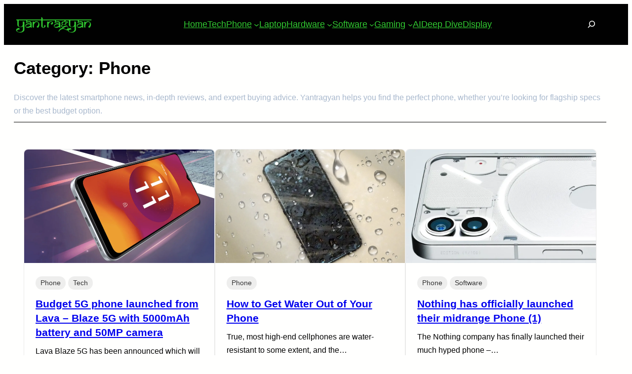

--- FILE ---
content_type: text/html; charset=UTF-8
request_url: https://yantragyan.com/category/phone/page/8/
body_size: 20983
content:
<!DOCTYPE html><html lang="en-US"><head><meta charset="UTF-8" /><meta name="viewport" content="width=device-width, initial-scale=1" /><meta name="robots" content="max-snippet:-1,max-image-preview:standard,max-video-preview:-1" /><link rel="canonical" href="https://yantragyan.com/category/phone/page/8/" /><link rel="prev" href="https://yantragyan.com/category/phone/page/7/" /><meta name="description" content="Discover the latest smartphone news, in-depth reviews, and expert buying advice. Yantragyan helps you find the perfect phone, whether you’re looking for flagship specs or the best budget option." /><meta property="og:type" content="website" /><meta property="og:locale" content="en_US" /><meta property="og:site_name" content="Yantragyan" /><meta property="og:title" content="Category: Phone - Page 8" /><meta property="og:description" content="Discover the latest smartphone news, in-depth reviews, and expert buying advice. Yantragyan helps you find the perfect phone, whether you’re looking for flagship specs or the best budget option." /><meta property="og:url" content="https://yantragyan.com/category/phone/page/8/" /><meta property="og:image" content="https://yantragyan.com/wp-content/uploads/2021/10/logoyantra.png" /><meta property="og:image:width" content="360" /><meta property="og:image:height" content="90" /><meta name="twitter:card" content="summary_large_image" /><meta name="twitter:title" content="Category: Phone - Page 8" /><meta name="twitter:description" content="Discover the latest smartphone news, in-depth reviews, and expert buying advice. Yantragyan helps you find the perfect phone, whether you’re looking for flagship specs or the best budget option." /><meta name="twitter:image" content="https://yantragyan.com/wp-content/uploads/2021/10/logoyantra.png" /> <script type="application/ld+json">{"@context":"https://schema.org","@graph":[{"@type":"WebSite","@id":"https://yantragyan.com/#/schema/WebSite","url":"https://yantragyan.com/","name":"Yantragyan","description":"Tech News | Tech deep dive","inLanguage":"en-US","potentialAction":{"@type":"SearchAction","target":{"@type":"EntryPoint","urlTemplate":"https://yantragyan.com/search/{search_term_string}/"},"query-input":"required name=search_term_string"},"publisher":{"@type":"Organization","@id":"https://yantragyan.com/#/schema/Organization","name":"Yantragyan","url":"https://yantragyan.com/","logo":{"@type":"ImageObject","url":"https://yantragyan.com/wp-content/uploads/2021/10/logoyantra.png","contentUrl":"https://yantragyan.com/wp-content/uploads/2021/10/logoyantra.png","width":360,"height":90,"contentSize":"3416"}}},{"@type":"CollectionPage","@id":"https://yantragyan.com/category/phone/page/8/","url":"https://yantragyan.com/category/phone/page/8/","name":"Category: Phone - Page 8 - Yantragyan","description":"Discover the latest smartphone news, in-depth reviews, and expert buying advice. Yantragyan helps you find the perfect phone, whether you’re looking for flagship specs or the best budget option.","inLanguage":"en-US","isPartOf":{"@id":"https://yantragyan.com/#/schema/WebSite"},"breadcrumb":{"@type":"BreadcrumbList","@id":"https://yantragyan.com/#/schema/BreadcrumbList","itemListElement":[{"@type":"ListItem","position":1,"item":"https://yantragyan.com/","name":"Yantragyan"},{"@type":"ListItem","position":2,"name":"Category: Phone"}]}}]}</script> <title>Category: Phone - Page 8 - Yantragyan</title><link rel="alternate" type="application/rss+xml" title="Yantragyan &raquo; Feed" href="https://yantragyan.com/feed/" /><link rel="alternate" type="application/rss+xml" title="Yantragyan &raquo; Comments Feed" href="https://yantragyan.com/comments/feed/" /><link rel="alternate" type="application/rss+xml" title="Yantragyan &raquo; Phone Category Feed" href="https://yantragyan.com/category/phone/feed/" /><link rel="alternate" type="application/rss+xml" title="Yantragyan &raquo; Stories Feed" href="https://yantragyan.com/web-stories/feed/"><script id="yantr-ready" src="[data-uri]" defer></script> <style id='wp-img-auto-sizes-contain-inline-css'>img:is([sizes=auto i],[sizes^="auto," i]){contain-intrinsic-size:3000px 1500px}
/*# sourceURL=wp-img-auto-sizes-contain-inline-css */</style><style id='wp-block-site-logo-inline-css'>.wp-block-site-logo{box-sizing:border-box;line-height:0}.wp-block-site-logo a{display:inline-block;line-height:0}.wp-block-site-logo.is-default-size img{height:auto;width:120px}.wp-block-site-logo img{height:auto;max-width:100%}.wp-block-site-logo a,.wp-block-site-logo img{border-radius:inherit}.wp-block-site-logo.aligncenter{margin-left:auto;margin-right:auto;text-align:center}:root :where(.wp-block-site-logo.is-style-rounded){border-radius:9999px}
/*# sourceURL=https://yantragyan.com/wp-includes/blocks/site-logo/style.min.css */</style><style id='wp-block-navigation-link-inline-css'>.wp-block-navigation .wp-block-navigation-item__label{overflow-wrap:break-word}.wp-block-navigation .wp-block-navigation-item__description{display:none}.link-ui-tools{outline:1px solid #f0f0f0;padding:8px}.link-ui-block-inserter{padding-top:8px}.link-ui-block-inserter__back{margin-left:8px;text-transform:uppercase}
.wp-block-navigation-item.is-style-accentbutton a{background-color:var(--wp--preset--color--button)!important;color:var(--wp--preset--color--textonbutton)!important;padding:5px 15px !important; line-height: 1.8 }
.wp-block-navigation-item.is-style-primarybtn a{background-color:var(--wp--preset--color--primary)!important;color:var(--wp--preset--color--textonprimary)!important;padding:5px 15px !important; line-height: 1.8 }
.wp-block-navigation-item.is-style-secondarybtn a{background-color:var(--wp--preset--color--secondary)!important;color:var(--wp--preset--color--textonprimary)!important;padding:5px 15px !important; line-height: 1.8 }
.wp-block-navigation-item.is-style-cubeprimarybtn a{background-color:var(--wp--preset--color--primary)!important;color:var(--wp--preset--color--textonprimary)!important;padding:5px 15px !important; line-height: 1.8;border:none !important;box-shadow: 0px 2px 4px rgb(45 35 66 / 20%), 0px 7px 13px -3px rgb(45 35 66 / 30%), inset 0px -3px 0px rgb(58 65 111 / 50%);text-shadow: 0 1px 0 rgb(0 0 0 / 40%); border-radius:5px}.wp-block-navigation-item.is-style-cubeprimarybtn a:after{display:none}.wp-block-navigation-item.is-style-cubeprimarybtn a:active{transform: translateY(2px);box-shadow: 0px 2px 2px rgb(45 35 66 / 15%)}.wp-block-navigation-item.is-style-cubeprimarybtn a:hover{transform: translateY(-2px);}.wp-block-navigation-item.gs-cubebtndark a:hover{transform: translateY(-2px);}
/*# sourceURL=wp-block-navigation-link-inline-css */</style><link rel='stylesheet' id='wp-block-navigation-css' href='https://yantragyan.com/wp-includes/blocks/navigation/style.min.css?ver=6.9' media='all' /><style id='greenshift_core_navigation-inline-css'>.wp-block-navigation__responsive-container.is-menu-open{padding:var(--wp--custom--spacing--outer)}.wp-block-navigation__responsive-container.is-menu-open .wp-block-navigation__responsive-container-content .wp-block-navigation__submenu-icon{position: absolute;right: 0;top: 2px;display: block !important;padding: 8px;box-sizing: content-box;background: #00000005;border-radius: 3px;margin: 0;}.wp-block-navigation__responsive-container.is-menu-open .wp-block-navigation-item__content.wp-block-navigation-item__content{color:#111}.wp-block-navigation__responsive-container.is-menu-open .wp-block-navigation-submenu .wp-block-navigation__submenu-icon svg{stroke: #111}.rtl .wp-block-navigation__responsive-container.is-menu-open .wp-block-navigation__responsive-container-content .wp-block-navigation__submenu-icon{right:auto; left:0}.wp-block-navigation__responsive-container.is-menu-open .wp-block-navigation__responsive-container-content .wp-block-navigation__container {gap: 24px !important}.wp-block-navigation__responsive-container.is-menu-open .wp-block-navigation__responsive-container-content .wp-block-navigation-item__content{padding-right:30px}.rtl .wp-block-navigation__responsive-container.is-menu-open .wp-block-navigation__responsive-container-content .wp-block-navigation-item__content {padding-left: 30px;padding-right:0;}.wp-block-navigation__responsive-container.is-menu-open .wp-block-navigation-item:not(.loaded) > .wp-block-navigation__submenu-container{display:none;width:100%}.wp-block-navigation__responsive-container.is-menu-open .wp-block-navigation__responsive-container-content .wp-block-navigation-item{width:100%}.wp-block-navigation__submenu-icon[aria-expanded="true"] + .wp-block-navigation__submenu-container{display:flex !important}.wp-block-navigation__submenu-icon[aria-expanded="true"]{transform:rotate(180deg);}.wp-block-navigation:not(.has-background) .wp-block-navigation__submenu-container{border:1px solid transparent}.wp-block-navigation .has-child>.wp-block-navigation__submenu-container{transition:opacity .25s ease,transform .5s var(--greenshift-transition);transform:translateY(15px)}.wp-block-navigation__container>.wp-block-navigation-item>a{position:relative;padding: 10px 0;}.wp-block-navigation__container>.wp-block-navigation-item:not(.has-child)>a:after{position:absolute;bottom:-5px;left:0;content:"";height:2px;width:0;transition:width .5s;background-color:currentColor}.wp-block-navigation__container>.wp-block-navigation-item:not(.has-child)>a:hover:after, .wp-block-navigation__container>.wp-block-navigation-item.current-menu-item:not(.has-child)>a:after{width:100%}.wp-block-navigation-item__content, .wp-block-navigation-item__label{gap:10px; align-items: center;display: flex !important;}.wp-block-navigation :where(.wp-block-navigation__submenu-container)>.wp-block-navigation-item:last-child>.wp-block-navigation-item__content{margin-bottom:.5em}.wp-block-navigation .has-child :where(.wp-block-navigation__submenu-container)>.wp-block-navigation-item>.wp-block-navigation-item__content:hover{transform:translateX(5px)}@media (min-width:600px){.wp-block-navigation .has-child:hover>.wp-block-navigation__submenu-container, .wp-block-navigation .has-child .wp-block-navigation__submenu-icon[aria-expanded=true]+.wp-block-navigation__submenu-container{box-shadow:0 20px 40px -5px rgb(9 30 66 / 18%);transform:translateY(0)}}@media (max-width:599px){.wp-block-navigation__responsive-container .wp-block-navigation__responsive-container-content .wp-block-navigation__container{font-size:20px;width:100%}.wp-block-navigation__responsive-container.is-menu-open .wp-block-navigation__responsive-container-content .has-child .wp-block-navigation__submenu-container{font-size:.9em;gap:15px;padding:0 20px 24px 20px;position:relative}}@media (min-width:782px){.wp-block-navigation .has-child :where(.wp-block-navigation__submenu-container) .wp-block-navigation__submenu-icon{margin-right:.7em}}.wp-block-navigation__responsive-container-close{transition:transform .3s ease-in-out;opacity:.8}.wp-block-navigation__responsive-container-close:focus,.wp-block-navigation__responsive-container-close:hover{transform:rotate(90deg);opacity:1}.wp-block-navigation ul.has-background{padding:0}.wp-block-navigation__responsive-dialog{margin-top:0 !important}.wp-block-navigation-item__content > s, .wp-block-navigation-item__label > s {border-radius: 100px;padding: 2px 8px;text-decoration: none;line-height: 20px;font-size: var(--wp--preset--font-size--xsmall);background-color: var(--wp--preset--color--primary);color: var(--wp--preset--color--textonprimary)}.wp-block-navigation__responsive-container.is-menu-open .gs-mobile-top-template, .wp-block-navigation__responsive-container.is-menu-open .gs-mobile-bottom-template{display:block !important}@media (min-width: 600px){.wp-block-navigation{z-index:99}.wp-block-navigation__responsive-container:not(.hidden-by-default):not(.is-menu-open){display:none}.wp-block-navigation__responsive-container-open:not(.always-shown){display:flex}}@media (min-width: 768px){.wp-block-navigation__responsive-container:not(.hidden-by-default):not(.is-menu-open){display:block}.wp-block-navigation__responsive-container-open:not(.always-shown){display:none}}
/*# sourceURL=https://yantragyan.com/wp-content/themes/greenshift/assets/coreblocks/navigation.css */</style><style id='wp-block-search-inline-css'>.wp-block-search__button{margin-left:10px;word-break:normal}.wp-block-search__button.has-icon{line-height:0}.wp-block-search__button svg{height:1.25em;min-height:24px;min-width:24px;width:1.25em;fill:currentColor;vertical-align:text-bottom}:where(.wp-block-search__button){border:1px solid #ccc;padding:6px 10px}.wp-block-search__inside-wrapper{display:flex;flex:auto;flex-wrap:nowrap;max-width:100%}.wp-block-search__label{width:100%}.wp-block-search.wp-block-search__button-only .wp-block-search__button{box-sizing:border-box;display:flex;flex-shrink:0;justify-content:center;margin-left:0;max-width:100%}.wp-block-search.wp-block-search__button-only .wp-block-search__inside-wrapper{min-width:0!important;transition-property:width}.wp-block-search.wp-block-search__button-only .wp-block-search__input{flex-basis:100%;transition-duration:.3s}.wp-block-search.wp-block-search__button-only.wp-block-search__searchfield-hidden,.wp-block-search.wp-block-search__button-only.wp-block-search__searchfield-hidden .wp-block-search__inside-wrapper{overflow:hidden}.wp-block-search.wp-block-search__button-only.wp-block-search__searchfield-hidden .wp-block-search__input{border-left-width:0!important;border-right-width:0!important;flex-basis:0;flex-grow:0;margin:0;min-width:0!important;padding-left:0!important;padding-right:0!important;width:0!important}:where(.wp-block-search__input){appearance:none;border:1px solid #949494;flex-grow:1;font-family:inherit;font-size:inherit;font-style:inherit;font-weight:inherit;letter-spacing:inherit;line-height:inherit;margin-left:0;margin-right:0;min-width:3rem;padding:8px;text-decoration:unset!important;text-transform:inherit}:where(.wp-block-search__button-inside .wp-block-search__inside-wrapper){background-color:#fff;border:1px solid #949494;box-sizing:border-box;padding:4px}:where(.wp-block-search__button-inside .wp-block-search__inside-wrapper) .wp-block-search__input{border:none;border-radius:0;padding:0 4px}:where(.wp-block-search__button-inside .wp-block-search__inside-wrapper) .wp-block-search__input:focus{outline:none}:where(.wp-block-search__button-inside .wp-block-search__inside-wrapper) :where(.wp-block-search__button){padding:4px 8px}.wp-block-search.aligncenter .wp-block-search__inside-wrapper{margin:auto}.wp-block[data-align=right] .wp-block-search.wp-block-search__button-only .wp-block-search__inside-wrapper{float:right}
/*# sourceURL=https://yantragyan.com/wp-includes/blocks/search/style.min.css */</style><style id='wp-block-search-theme-inline-css'>.wp-block-search .wp-block-search__label{font-weight:700}.wp-block-search__button{border:1px solid #ccc;padding:.375em .625em}
/*# sourceURL=https://yantragyan.com/wp-includes/blocks/search/theme.min.css */</style><link rel='stylesheet' id='greenshift-floating-search-css' href='https://yantragyan.com/wp-content/themes/greenshift/assets/floatingsearch/style.css?ver=2.6.5' media='all' /><style id='greenshift_core_search-inline-css'>.wp-block-search__input{background-color:transparent}.wp-block-search__button{border:none; cursor:pointer}
/*# sourceURL=https://yantragyan.com/wp-content/themes/greenshift/assets/coreblocks/search.css */</style><style id='wp-block-group-inline-css'>.wp-block-group{box-sizing:border-box}:where(.wp-block-group.wp-block-group-is-layout-constrained){position:relative}
.wp-block-group.is-style-no-margin{margin:0 !important}
/*# sourceURL=wp-block-group-inline-css */</style><style id='wp-block-group-theme-inline-css'>:where(.wp-block-group.has-background){padding:1.25em 2.375em}
/*# sourceURL=https://yantragyan.com/wp-includes/blocks/group/theme.min.css */</style><style id='wp-block-template-part-theme-inline-css'>:root :where(.wp-block-template-part.has-background){margin-bottom:0;margin-top:0;padding:1.25em 2.375em}
/*# sourceURL=https://yantragyan.com/wp-includes/blocks/template-part/theme.min.css */</style><style id='wp-block-query-title-inline-css'>.wp-block-query-title{box-sizing:border-box}
/*# sourceURL=https://yantragyan.com/wp-includes/blocks/query-title/style.min.css */</style><style id='wp-block-term-description-inline-css'>:where(.wp-block-term-description){box-sizing:border-box;margin-bottom:var(--wp--style--block-gap);margin-top:var(--wp--style--block-gap)}.wp-block-term-description p{margin-bottom:0;margin-top:0}
/*# sourceURL=https://yantragyan.com/wp-includes/blocks/term-description/style.min.css */</style><style id='wp-block-separator-inline-css'>@charset "UTF-8";.wp-block-separator{border:none;border-top:2px solid}:root :where(.wp-block-separator.is-style-dots){height:auto;line-height:1;text-align:center}:root :where(.wp-block-separator.is-style-dots):before{color:currentColor;content:"···";font-family:serif;font-size:1.5em;letter-spacing:2em;padding-left:2em}.wp-block-separator.is-style-dots{background:none!important;border:none!important}
/*# sourceURL=https://yantragyan.com/wp-includes/blocks/separator/style.min.css */</style><style id='wp-block-separator-theme-inline-css'>.wp-block-separator.has-css-opacity{opacity:.4}.wp-block-separator{border:none;border-bottom:2px solid;margin-left:auto;margin-right:auto}.wp-block-separator.has-alpha-channel-opacity{opacity:1}.wp-block-separator:not(.is-style-wide):not(.is-style-dots){width:100px}.wp-block-separator.has-background:not(.is-style-dots){border-bottom:none;height:1px}.wp-block-separator.has-background:not(.is-style-wide):not(.is-style-dots){height:2px}
/*# sourceURL=https://yantragyan.com/wp-includes/blocks/separator/theme.min.css */</style><style id='greenshift_core_separator-inline-css'>.wp-block-separator{opacity:1}.wp-block-separator.has-background:not(.is-style-dots),.wp-block-separator:not(.is-style-dots){border-bottom:1px solid currentColor;height:1px}.wp-block-separator.is-style-dots:before{font-family:inherit;font-size:var(--wp--preset--font-size--large);letter-spacing:10px;padding-left:10px}
/*# sourceURL=https://yantragyan.com/wp-content/themes/greenshift/assets/coreblocks/separator.css */</style><style id='wp-block-post-featured-image-inline-css'>.wp-block-post-featured-image{margin-left:0;margin-right:0}.wp-block-post-featured-image a{display:block;height:100%}.wp-block-post-featured-image :where(img){box-sizing:border-box;height:auto;max-width:100%;vertical-align:bottom;width:100%}.wp-block-post-featured-image.alignfull img,.wp-block-post-featured-image.alignwide img{width:100%}.wp-block-post-featured-image .wp-block-post-featured-image__overlay.has-background-dim{background-color:#000;inset:0;position:absolute}.wp-block-post-featured-image{position:relative}.wp-block-post-featured-image .wp-block-post-featured-image__overlay.has-background-gradient{background-color:initial}.wp-block-post-featured-image .wp-block-post-featured-image__overlay.has-background-dim-0{opacity:0}.wp-block-post-featured-image .wp-block-post-featured-image__overlay.has-background-dim-10{opacity:.1}.wp-block-post-featured-image .wp-block-post-featured-image__overlay.has-background-dim-20{opacity:.2}.wp-block-post-featured-image .wp-block-post-featured-image__overlay.has-background-dim-30{opacity:.3}.wp-block-post-featured-image .wp-block-post-featured-image__overlay.has-background-dim-40{opacity:.4}.wp-block-post-featured-image .wp-block-post-featured-image__overlay.has-background-dim-50{opacity:.5}.wp-block-post-featured-image .wp-block-post-featured-image__overlay.has-background-dim-60{opacity:.6}.wp-block-post-featured-image .wp-block-post-featured-image__overlay.has-background-dim-70{opacity:.7}.wp-block-post-featured-image .wp-block-post-featured-image__overlay.has-background-dim-80{opacity:.8}.wp-block-post-featured-image .wp-block-post-featured-image__overlay.has-background-dim-90{opacity:.9}.wp-block-post-featured-image .wp-block-post-featured-image__overlay.has-background-dim-100{opacity:1}.wp-block-post-featured-image:where(.alignleft,.alignright){width:100%}
.is-style-gs-half-image-offset::before {content: "";position: absolute;left: 0;bottom: 0;height: 50%;background-color: var(--wp--preset--color--contrastcolor);width:100vw;margin-left: calc(-100vw / 2 + 100% / 2);margin-right: calc(-100vw / 2 + 100% / 2);}.is-style-gs-half-image-offset, .is-style-gs-half-image-offset img{position:relative; margin-top:0; margin-bottom:0}
.is-style-gs-shadowradius{box-shadow: 0 0 50px rgb(49 45 161 / 12%);border-radius: 20px;}
/*# sourceURL=wp-block-post-featured-image-inline-css */</style><style id='wp-block-post-terms-inline-css'>.wp-block-post-terms{box-sizing:border-box}.wp-block-post-terms .wp-block-post-terms__separator{white-space:pre-wrap}
/*# sourceURL=https://yantragyan.com/wp-includes/blocks/post-terms/style.min.css */</style><style id='wp-block-post-title-inline-css'>.wp-block-post-title{box-sizing:border-box;word-break:break-word}.wp-block-post-title :where(a){display:inline-block;font-family:inherit;font-size:inherit;font-style:inherit;font-weight:inherit;letter-spacing:inherit;line-height:inherit;text-decoration:inherit}
/*# sourceURL=https://yantragyan.com/wp-includes/blocks/post-title/style.min.css */</style><style id='wp-block-post-excerpt-inline-css'>:where(.wp-block-post-excerpt){box-sizing:border-box;margin-bottom:var(--wp--style--block-gap);margin-top:var(--wp--style--block-gap)}.wp-block-post-excerpt__excerpt{margin-bottom:0;margin-top:0}.wp-block-post-excerpt__more-text{margin-bottom:0;margin-top:var(--wp--style--block-gap)}.wp-block-post-excerpt__more-link{display:inline-block}
/*# sourceURL=https://yantragyan.com/wp-includes/blocks/post-excerpt/style.min.css */</style><style id='wp-block-paragraph-inline-css'>.is-small-text{font-size:.875em}.is-regular-text{font-size:1em}.is-large-text{font-size:2.25em}.is-larger-text{font-size:3em}.has-drop-cap:not(:focus):first-letter{float:left;font-size:8.4em;font-style:normal;font-weight:100;line-height:.68;margin:.05em .1em 0 0;text-transform:uppercase}body.rtl .has-drop-cap:not(:focus):first-letter{float:none;margin-left:.1em}p.has-drop-cap.has-background{overflow:hidden}:root :where(p.has-background){padding:1.25em 2.375em}:where(p.has-text-color:not(.has-link-color)) a{color:inherit}p.has-text-align-left[style*="writing-mode:vertical-lr"],p.has-text-align-right[style*="writing-mode:vertical-rl"]{rotate:180deg}
body .is-style-gradientmask{-webkit-background-clip: text !important;-webkit-text-fill-color: transparent !important;}
/*# sourceURL=wp-block-paragraph-inline-css */</style><style id='wp-block-heading-inline-css'>h1:where(.wp-block-heading).has-background,h2:where(.wp-block-heading).has-background,h3:where(.wp-block-heading).has-background,h4:where(.wp-block-heading).has-background,h5:where(.wp-block-heading).has-background,h6:where(.wp-block-heading).has-background{padding:1.25em 2.375em}h1.has-text-align-left[style*=writing-mode]:where([style*=vertical-lr]),h1.has-text-align-right[style*=writing-mode]:where([style*=vertical-rl]),h2.has-text-align-left[style*=writing-mode]:where([style*=vertical-lr]),h2.has-text-align-right[style*=writing-mode]:where([style*=vertical-rl]),h3.has-text-align-left[style*=writing-mode]:where([style*=vertical-lr]),h3.has-text-align-right[style*=writing-mode]:where([style*=vertical-rl]),h4.has-text-align-left[style*=writing-mode]:where([style*=vertical-lr]),h4.has-text-align-right[style*=writing-mode]:where([style*=vertical-rl]),h5.has-text-align-left[style*=writing-mode]:where([style*=vertical-lr]),h5.has-text-align-right[style*=writing-mode]:where([style*=vertical-rl]),h6.has-text-align-left[style*=writing-mode]:where([style*=vertical-lr]),h6.has-text-align-right[style*=writing-mode]:where([style*=vertical-rl]){rotate:180deg}
body .is-style-gradientmask{-webkit-background-clip: text !important;-webkit-text-fill-color: transparent !important;}
/*# sourceURL=wp-block-heading-inline-css */</style><style id='wp-block-quote-inline-css'>.wp-block-quote{box-sizing:border-box;overflow-wrap:break-word}.wp-block-quote.is-large:where(:not(.is-style-plain)),.wp-block-quote.is-style-large:where(:not(.is-style-plain)){margin-bottom:1em;padding:0 1em}.wp-block-quote.is-large:where(:not(.is-style-plain)) p,.wp-block-quote.is-style-large:where(:not(.is-style-plain)) p{font-size:1.5em;font-style:italic;line-height:1.6}.wp-block-quote.is-large:where(:not(.is-style-plain)) cite,.wp-block-quote.is-large:where(:not(.is-style-plain)) footer,.wp-block-quote.is-style-large:where(:not(.is-style-plain)) cite,.wp-block-quote.is-style-large:where(:not(.is-style-plain)) footer{font-size:1.125em;text-align:right}.wp-block-quote>cite{display:block}
/*# sourceURL=https://yantragyan.com/wp-includes/blocks/quote/style.min.css */</style><style id='wp-block-quote-theme-inline-css'>.wp-block-quote{border-left:.25em solid;margin:0 0 1.75em;padding-left:1em}.wp-block-quote cite,.wp-block-quote footer{color:currentColor;font-size:.8125em;font-style:normal;position:relative}.wp-block-quote:where(.has-text-align-right){border-left:none;border-right:.25em solid;padding-left:0;padding-right:1em}.wp-block-quote:where(.has-text-align-center){border:none;padding-left:0}.wp-block-quote.is-large,.wp-block-quote.is-style-large,.wp-block-quote:where(.is-style-plain){border:none}
/*# sourceURL=https://yantragyan.com/wp-includes/blocks/quote/theme.min.css */</style><style id='greenshift_core_quote-inline-css'>blockquote,q{quotes:none;margin:0}blockquote:after,blockquote:before,q:after,q:before{content:none}.wp-block-quote.is-large:not(.is-style-plain), .wp-block-quote.is-style-large:not(.is-style-plain){border:1px solid var(--wp--preset--color--black);margin-bottom:35px;padding:30px 40px; box-shadow:5px 5px var(--wp--custom--color--black);}.wp-block-quote p:last-of-type{margin-bottom:0}.wp-block-quote.is-large:not(.is-style-plain) p, .wp-block-quote.is-style-large:not(.is-style-plain) p{font-size:var(--wp--preset--font-size--large); line-height: var(--wp--custom--line-height--medium);}.wp-block-quote.is-large:not(.is-style-plain) cite, .wp-block-quote.is-style-large:not(.is-style-plain) cite{font-size:var(--wp--preset--font-size--small);}
/*# sourceURL=https://yantragyan.com/wp-content/themes/greenshift/assets/coreblocks/quote.css */</style><style id='wp-block-list-inline-css'>ol,ul{box-sizing:border-box}:root :where(.wp-block-list.has-background){padding:1.25em 2.375em}
ul.is-style-nounderline {margin:0; padding:0;list-style:none}ul.is-style-nounderline a{text-decoration:none}ul.is-style-nounderline li{list-style:none}
/*# sourceURL=wp-block-list-inline-css */</style><style id='wp-block-table-inline-css'>.wp-block-table{overflow-x:auto}.wp-block-table table{border-collapse:collapse;width:100%}.wp-block-table thead{border-bottom:3px solid}.wp-block-table tfoot{border-top:3px solid}.wp-block-table td,.wp-block-table th{border:1px solid;padding:.5em}.wp-block-table .has-fixed-layout{table-layout:fixed;width:100%}.wp-block-table .has-fixed-layout td,.wp-block-table .has-fixed-layout th{word-break:break-word}.wp-block-table.aligncenter,.wp-block-table.alignleft,.wp-block-table.alignright{display:table;width:auto}.wp-block-table.aligncenter td,.wp-block-table.aligncenter th,.wp-block-table.alignleft td,.wp-block-table.alignleft th,.wp-block-table.alignright td,.wp-block-table.alignright th{word-break:break-word}.wp-block-table .has-subtle-light-gray-background-color{background-color:#f3f4f5}.wp-block-table .has-subtle-pale-green-background-color{background-color:#e9fbe5}.wp-block-table .has-subtle-pale-blue-background-color{background-color:#e7f5fe}.wp-block-table .has-subtle-pale-pink-background-color{background-color:#fcf0ef}.wp-block-table.is-style-stripes{background-color:initial;border-collapse:inherit;border-spacing:0}.wp-block-table.is-style-stripes tbody tr:nth-child(odd){background-color:#f0f0f0}.wp-block-table.is-style-stripes.has-subtle-light-gray-background-color tbody tr:nth-child(odd){background-color:#f3f4f5}.wp-block-table.is-style-stripes.has-subtle-pale-green-background-color tbody tr:nth-child(odd){background-color:#e9fbe5}.wp-block-table.is-style-stripes.has-subtle-pale-blue-background-color tbody tr:nth-child(odd){background-color:#e7f5fe}.wp-block-table.is-style-stripes.has-subtle-pale-pink-background-color tbody tr:nth-child(odd){background-color:#fcf0ef}.wp-block-table.is-style-stripes td,.wp-block-table.is-style-stripes th{border-color:#0000}.wp-block-table.is-style-stripes{border-bottom:1px solid #f0f0f0}.wp-block-table .has-border-color td,.wp-block-table .has-border-color th,.wp-block-table .has-border-color tr,.wp-block-table .has-border-color>*{border-color:inherit}.wp-block-table table[style*=border-top-color] tr:first-child,.wp-block-table table[style*=border-top-color] tr:first-child td,.wp-block-table table[style*=border-top-color] tr:first-child th,.wp-block-table table[style*=border-top-color]>*,.wp-block-table table[style*=border-top-color]>* td,.wp-block-table table[style*=border-top-color]>* th{border-top-color:inherit}.wp-block-table table[style*=border-top-color] tr:not(:first-child){border-top-color:initial}.wp-block-table table[style*=border-right-color] td:last-child,.wp-block-table table[style*=border-right-color] th,.wp-block-table table[style*=border-right-color] tr,.wp-block-table table[style*=border-right-color]>*{border-right-color:inherit}.wp-block-table table[style*=border-bottom-color] tr:last-child,.wp-block-table table[style*=border-bottom-color] tr:last-child td,.wp-block-table table[style*=border-bottom-color] tr:last-child th,.wp-block-table table[style*=border-bottom-color]>*,.wp-block-table table[style*=border-bottom-color]>* td,.wp-block-table table[style*=border-bottom-color]>* th{border-bottom-color:inherit}.wp-block-table table[style*=border-bottom-color] tr:not(:last-child){border-bottom-color:initial}.wp-block-table table[style*=border-left-color] td:first-child,.wp-block-table table[style*=border-left-color] th,.wp-block-table table[style*=border-left-color] tr,.wp-block-table table[style*=border-left-color]>*{border-left-color:inherit}.wp-block-table table[style*=border-style] td,.wp-block-table table[style*=border-style] th,.wp-block-table table[style*=border-style] tr,.wp-block-table table[style*=border-style]>*{border-style:inherit}.wp-block-table table[style*=border-width] td,.wp-block-table table[style*=border-width] th,.wp-block-table table[style*=border-width] tr,.wp-block-table table[style*=border-width]>*{border-style:inherit;border-width:inherit}
/*# sourceURL=https://yantragyan.com/wp-includes/blocks/table/style.min.css */</style><style id='wp-block-table-theme-inline-css'>.wp-block-table{margin:0 0 1em}.wp-block-table td,.wp-block-table th{word-break:normal}.wp-block-table :where(figcaption){color:#555;font-size:13px;text-align:center}.is-dark-theme .wp-block-table :where(figcaption){color:#ffffffa6}
/*# sourceURL=https://yantragyan.com/wp-includes/blocks/table/theme.min.css */</style><style id='greenshift_core_table-inline-css'>.wp-block-table.is-style-stripes{border-bottom:none}.wp-block-table table{border-collapse:collapse}.wp-block-table thead{border-bottom:3px solid var(--wp--preset--color--lightborder)}.wp-block-table tfoot{border-top:3px solid var(--wp--preset--color--lightborder)}.wp-block-table td,.wp-block-table th,.wp-block-table tr,.wp-block-table.is-style-stripes td,.wp-block-table.is-style-stripes th,.wp-block-table.is-style-stripes tr{border:1px solid var(--wp--preset--color--lightborder)}.wp-block-table th{font-weight:var(--wp--custom--font-weight--normal)}.wp-block-table td,.wp-block-table th{padding:6px 12px}.wp-block-table.is-style-stripes tbody tr:nth-child(odd){background-color:var(--wp--preset--color--lightbg)}
/*# sourceURL=https://yantragyan.com/wp-content/themes/greenshift/assets/coreblocks/table.css */</style><style id='wp-block-post-template-inline-css'>.wp-block-post-template{box-sizing:border-box;list-style:none;margin-bottom:0;margin-top:0;max-width:100%;padding:0}.wp-block-post-template.is-flex-container{display:flex;flex-direction:row;flex-wrap:wrap;gap:1.25em}.wp-block-post-template.is-flex-container>li{margin:0;width:100%}@media (min-width:600px){.wp-block-post-template.is-flex-container.is-flex-container.columns-2>li{width:calc(50% - .625em)}.wp-block-post-template.is-flex-container.is-flex-container.columns-3>li{width:calc(33.33333% - .83333em)}.wp-block-post-template.is-flex-container.is-flex-container.columns-4>li{width:calc(25% - .9375em)}.wp-block-post-template.is-flex-container.is-flex-container.columns-5>li{width:calc(20% - 1em)}.wp-block-post-template.is-flex-container.is-flex-container.columns-6>li{width:calc(16.66667% - 1.04167em)}}@media (max-width:600px){.wp-block-post-template-is-layout-grid.wp-block-post-template-is-layout-grid.wp-block-post-template-is-layout-grid.wp-block-post-template-is-layout-grid{grid-template-columns:1fr}}.wp-block-post-template-is-layout-constrained>li>.alignright,.wp-block-post-template-is-layout-flow>li>.alignright{float:right;margin-inline-end:0;margin-inline-start:2em}.wp-block-post-template-is-layout-constrained>li>.alignleft,.wp-block-post-template-is-layout-flow>li>.alignleft{float:left;margin-inline-end:2em;margin-inline-start:0}.wp-block-post-template-is-layout-constrained>li>.aligncenter,.wp-block-post-template-is-layout-flow>li>.aligncenter{margin-inline-end:auto;margin-inline-start:auto}
/*# sourceURL=https://yantragyan.com/wp-includes/blocks/post-template/style.min.css */</style><style id='wp-block-spacer-inline-css'>.wp-block-spacer{clear:both}
/*# sourceURL=https://yantragyan.com/wp-includes/blocks/spacer/style.min.css */</style><style id='greenshift_core_querypagination-inline-css'>.wp-block-query-pagination-numbers{display:flex; gap:15px}
/*# sourceURL=https://yantragyan.com/wp-content/themes/greenshift/assets/coreblocks/querypagination.css */</style><style id='wp-block-query-pagination-inline-css'>.wp-block-query-pagination.is-content-justification-space-between>.wp-block-query-pagination-next:last-of-type{margin-inline-start:auto}.wp-block-query-pagination.is-content-justification-space-between>.wp-block-query-pagination-previous:first-child{margin-inline-end:auto}.wp-block-query-pagination .wp-block-query-pagination-previous-arrow{display:inline-block;margin-right:1ch}.wp-block-query-pagination .wp-block-query-pagination-previous-arrow:not(.is-arrow-chevron){transform:scaleX(1)}.wp-block-query-pagination .wp-block-query-pagination-next-arrow{display:inline-block;margin-left:1ch}.wp-block-query-pagination .wp-block-query-pagination-next-arrow:not(.is-arrow-chevron){transform:scaleX(1)}.wp-block-query-pagination.aligncenter{justify-content:center}
/*# sourceURL=https://yantragyan.com/wp-includes/blocks/query-pagination/style.min.css */</style><style id='greenshift_core_query-inline-css'>.wp-block-post-title a{display:inline;background-repeat:no-repeat;background-image:linear-gradient(transparent calc(100% - 1px),currentColor 1px);transition:.7s var(--greenshift-transition);background-size:0 95%;}.wp-block-post-title a:hover{background-size:100% 95%}
/*# sourceURL=https://yantragyan.com/wp-content/themes/greenshift/assets/coreblocks/query.css */</style><style id='wp-block-columns-inline-css'>.wp-block-columns{box-sizing:border-box;display:flex;flex-wrap:wrap!important}@media (min-width:782px){.wp-block-columns{flex-wrap:nowrap!important}}.wp-block-columns{align-items:normal!important}.wp-block-columns.are-vertically-aligned-top{align-items:flex-start}.wp-block-columns.are-vertically-aligned-center{align-items:center}.wp-block-columns.are-vertically-aligned-bottom{align-items:flex-end}@media (max-width:781px){.wp-block-columns:not(.is-not-stacked-on-mobile)>.wp-block-column{flex-basis:100%!important}}@media (min-width:782px){.wp-block-columns:not(.is-not-stacked-on-mobile)>.wp-block-column{flex-basis:0;flex-grow:1}.wp-block-columns:not(.is-not-stacked-on-mobile)>.wp-block-column[style*=flex-basis]{flex-grow:0}}.wp-block-columns.is-not-stacked-on-mobile{flex-wrap:nowrap!important}.wp-block-columns.is-not-stacked-on-mobile>.wp-block-column{flex-basis:0;flex-grow:1}.wp-block-columns.is-not-stacked-on-mobile>.wp-block-column[style*=flex-basis]{flex-grow:0}:where(.wp-block-columns){margin-bottom:1.75em}:where(.wp-block-columns.has-background){padding:1.25em 2.375em}.wp-block-column{flex-grow:1;min-width:0;overflow-wrap:break-word;word-break:break-word}.wp-block-column.is-vertically-aligned-top{align-self:flex-start}.wp-block-column.is-vertically-aligned-center{align-self:center}.wp-block-column.is-vertically-aligned-bottom{align-self:flex-end}.wp-block-column.is-vertically-aligned-stretch{align-self:stretch}.wp-block-column.is-vertically-aligned-bottom,.wp-block-column.is-vertically-aligned-center,.wp-block-column.is-vertically-aligned-top{width:100%}
/*# sourceURL=https://yantragyan.com/wp-includes/blocks/columns/style.min.css */</style><style id='wp-block-library-inline-css'>:root{--wp-block-synced-color:#7a00df;--wp-block-synced-color--rgb:122,0,223;--wp-bound-block-color:var(--wp-block-synced-color);--wp-editor-canvas-background:#ddd;--wp-admin-theme-color:#007cba;--wp-admin-theme-color--rgb:0,124,186;--wp-admin-theme-color-darker-10:#006ba1;--wp-admin-theme-color-darker-10--rgb:0,107,160.5;--wp-admin-theme-color-darker-20:#005a87;--wp-admin-theme-color-darker-20--rgb:0,90,135;--wp-admin-border-width-focus:2px}@media (min-resolution:192dpi){:root{--wp-admin-border-width-focus:1.5px}}.wp-element-button{cursor:pointer}:root .has-very-light-gray-background-color{background-color:#eee}:root .has-very-dark-gray-background-color{background-color:#313131}:root .has-very-light-gray-color{color:#eee}:root .has-very-dark-gray-color{color:#313131}:root .has-vivid-green-cyan-to-vivid-cyan-blue-gradient-background{background:linear-gradient(135deg,#00d084,#0693e3)}:root .has-purple-crush-gradient-background{background:linear-gradient(135deg,#34e2e4,#4721fb 50%,#ab1dfe)}:root .has-hazy-dawn-gradient-background{background:linear-gradient(135deg,#faaca8,#dad0ec)}:root .has-subdued-olive-gradient-background{background:linear-gradient(135deg,#fafae1,#67a671)}:root .has-atomic-cream-gradient-background{background:linear-gradient(135deg,#fdd79a,#004a59)}:root .has-nightshade-gradient-background{background:linear-gradient(135deg,#330968,#31cdcf)}:root .has-midnight-gradient-background{background:linear-gradient(135deg,#020381,#2874fc)}:root{--wp--preset--font-size--normal:16px;--wp--preset--font-size--huge:42px}.has-regular-font-size{font-size:1em}.has-larger-font-size{font-size:2.625em}.has-normal-font-size{font-size:var(--wp--preset--font-size--normal)}.has-huge-font-size{font-size:var(--wp--preset--font-size--huge)}.has-text-align-center{text-align:center}.has-text-align-left{text-align:left}.has-text-align-right{text-align:right}.has-fit-text{white-space:nowrap!important}#end-resizable-editor-section{display:none}.aligncenter{clear:both}.items-justified-left{justify-content:flex-start}.items-justified-center{justify-content:center}.items-justified-right{justify-content:flex-end}.items-justified-space-between{justify-content:space-between}.screen-reader-text{border:0;clip-path:inset(50%);height:1px;margin:-1px;overflow:hidden;padding:0;position:absolute;width:1px;word-wrap:normal!important}.screen-reader-text:focus{background-color:#ddd;clip-path:none;color:#444;display:block;font-size:1em;height:auto;left:5px;line-height:normal;padding:15px 23px 14px;text-decoration:none;top:5px;width:auto;z-index:100000}html :where(.has-border-color){border-style:solid}html :where([style*=border-top-color]){border-top-style:solid}html :where([style*=border-right-color]){border-right-style:solid}html :where([style*=border-bottom-color]){border-bottom-style:solid}html :where([style*=border-left-color]){border-left-style:solid}html :where([style*=border-width]){border-style:solid}html :where([style*=border-top-width]){border-top-style:solid}html :where([style*=border-right-width]){border-right-style:solid}html :where([style*=border-bottom-width]){border-bottom-style:solid}html :where([style*=border-left-width]){border-left-style:solid}html :where(img[class*=wp-image-]){height:auto;max-width:100%}:where(figure){margin:0 0 1em}html :where(.is-position-sticky){--wp-admin--admin-bar--position-offset:var(--wp-admin--admin-bar--height,0px)}@media screen and (max-width:600px){html :where(.is-position-sticky){--wp-admin--admin-bar--position-offset:0px}}
:root{--gcbtnbg: #de1414;--gcbtncolor: #ffffff;}
/*# sourceURL=wp-block-library-inline-css */</style><style id='global-styles-inline-css'>:root{--wp--preset--aspect-ratio--square: 1;--wp--preset--aspect-ratio--4-3: 4/3;--wp--preset--aspect-ratio--3-4: 3/4;--wp--preset--aspect-ratio--3-2: 3/2;--wp--preset--aspect-ratio--2-3: 2/3;--wp--preset--aspect-ratio--16-9: 16/9;--wp--preset--aspect-ratio--9-16: 9/16;--wp--preset--color--black: #000000;--wp--preset--color--cyan-bluish-gray: #abb8c3;--wp--preset--color--white: #ffffff;--wp--preset--color--pale-pink: #f78da7;--wp--preset--color--vivid-red: #cf2e2e;--wp--preset--color--luminous-vivid-orange: #ff6900;--wp--preset--color--luminous-vivid-amber: #fcb900;--wp--preset--color--light-green-cyan: #7bdcb5;--wp--preset--color--vivid-green-cyan: #00d084;--wp--preset--color--pale-cyan-blue: #8ed1fc;--wp--preset--color--vivid-cyan-blue: #0693e3;--wp--preset--color--vivid-purple: #9b51e0;--wp--preset--color--basecolor: #000001;--wp--preset--color--contrastcolor: #fffffe;--wp--preset--color--primary: #FE5B24;--wp--preset--color--secondary: #7000f4;--wp--preset--color--textonprimary: #fffffd;--wp--preset--color--button: #ffd800;--wp--preset--color--textonbutton: #010101;--wp--preset--color--accent: #de1414;--wp--preset--color--lightbg: #cddceb21;--wp--preset--color--tagcolor: #b952fe26;--wp--preset--color--lightgrey: #A8B8CD;--wp--preset--color--lightborder: #cecece6b;--wp--preset--color--inputbg: #fafbfd;--wp--preset--color--inputtext: #444;--wp--preset--gradient--vivid-cyan-blue-to-vivid-purple: linear-gradient(135deg,rgb(6,147,227) 0%,rgb(155,81,224) 100%);--wp--preset--gradient--light-green-cyan-to-vivid-green-cyan: linear-gradient(135deg,rgb(122,220,180) 0%,rgb(0,208,130) 100%);--wp--preset--gradient--luminous-vivid-amber-to-luminous-vivid-orange: linear-gradient(135deg,rgb(252,185,0) 0%,rgb(255,105,0) 100%);--wp--preset--gradient--luminous-vivid-orange-to-vivid-red: linear-gradient(135deg,rgb(255,105,0) 0%,rgb(207,46,46) 100%);--wp--preset--gradient--very-light-gray-to-cyan-bluish-gray: linear-gradient(135deg,rgb(238,238,238) 0%,rgb(169,184,195) 100%);--wp--preset--gradient--cool-to-warm-spectrum: linear-gradient(135deg,rgb(74,234,220) 0%,rgb(151,120,209) 20%,rgb(207,42,186) 40%,rgb(238,44,130) 60%,rgb(251,105,98) 80%,rgb(254,248,76) 100%);--wp--preset--gradient--blush-light-purple: linear-gradient(135deg,rgb(255,206,236) 0%,rgb(152,150,240) 100%);--wp--preset--gradient--blush-bordeaux: linear-gradient(135deg,rgb(254,205,165) 0%,rgb(254,45,45) 50%,rgb(107,0,62) 100%);--wp--preset--gradient--luminous-dusk: linear-gradient(135deg,rgb(255,203,112) 0%,rgb(199,81,192) 50%,rgb(65,88,208) 100%);--wp--preset--gradient--pale-ocean: linear-gradient(135deg,rgb(255,245,203) 0%,rgb(182,227,212) 50%,rgb(51,167,181) 100%);--wp--preset--gradient--electric-grass: linear-gradient(135deg,rgb(202,248,128) 0%,rgb(113,206,126) 100%);--wp--preset--gradient--midnight: linear-gradient(135deg,rgb(2,3,129) 0%,rgb(40,116,252) 100%);--wp--preset--gradient--diagonal-primary-to-secondary: linear-gradient(to bottom right,var(--wp--preset--color--primary) 0%,var(--wp--preset--color--secondary) 100%);--wp--preset--gradient--creative-primary: linear-gradient(196deg, rgb(74, 234, 220) 0%, rgb(151, 120, 209) 20%, rgb(207, 42, 186) 40%, rgb(238, 44, 130) 60%, rgb(251, 105, 98) 80%, rgb(254, 248, 76) 100%);--wp--preset--gradient--creative-btn: linear-gradient(70deg, #FF8813 0%, #FF0000 40%, #EE0EBD 100%);--wp--preset--gradient--creative-two: linear-gradient(135deg,rgb(255,203,112) 0%,rgb(191 42 182) 50%,rgb(36 64 211) 100%);--wp--preset--gradient--creative-third: linear-gradient(135deg,rgb(254,205,165) 0%,rgb(254,45,45) 50%,rgb(185,0,108) 93%);--wp--preset--gradient--creative-four: linear-gradient(135deg,rgb(64,129,246) 0%,rgb(128,104,250) 18%,rgb(255,128,170) 38%,rgb(255,103,88) 56%,rgb(255,101,24) 65%,rgb(255,177,36) 76%);--wp--preset--gradient--creative-five: linear-gradient(45deg, #FA8BFF 0%, #2BD2FF 52%, #2BFF88 90%);--wp--preset--gradient--creative-six: linear-gradient(119deg, #84a1ff 0%, #3057ff 39%, #ff4242 100%);--wp--preset--gradient--creative-seven: linear-gradient(135deg,rgb(74,234,220) 0%,rgb(151,120,209) 20%,rgb(207,42,186) 40%,rgb(238,44,130) 60%,rgb(251,105,98) 80%,rgb(254,248,76) 100%);--wp--preset--gradient--rainbow: linear-gradient(90deg,#fe6459,#fedd40,#53e7ab,#52dbff,#6967e2,#fe58e3,#fe6459);--wp--preset--font-size--small: 1rem;--wp--preset--font-size--medium: 1.2rem;--wp--preset--font-size--large: clamp(1.4rem, 2.45vw, 1.75rem);--wp--preset--font-size--x-large: clamp(1.75rem, 3vw, 2.2rem);--wp--preset--font-size--xxs: 11px;--wp--preset--font-size--xsmall: 0.85rem;--wp--preset--font-size--subheading: 1.3rem;--wp--preset--font-size--big: 1.45rem;--wp--preset--font-size--max-huge: clamp(2.3rem, 4vw, 2.75rem);--wp--preset--font-size--max-gigantic: clamp(2.8rem, 6vw, 3.25rem);--wp--preset--font-size--max-60: clamp(42px, 5vw, 60px);--wp--preset--font-size--max-80: clamp(4rem, 8vw, 10rem);--wp--preset--font-family--primary: -apple-system,BlinkMacSystemFont,"Segoe UI",Roboto,Oxygen-Sans,Ubuntu,Cantarell,"Helvetica Neue",sans-serif;--wp--preset--font-family--source-serif-pro: "Source Serif Pro", serif;--wp--preset--font-family--monospace: monospace;--wp--preset--spacing--20: 0.44rem;--wp--preset--spacing--30: 0.67rem;--wp--preset--spacing--40: 1rem;--wp--preset--spacing--50: 1.5rem;--wp--preset--spacing--60: 2.25rem;--wp--preset--spacing--70: 3.38rem;--wp--preset--spacing--80: 5.06rem;--wp--preset--shadow--natural: 6px 6px 9px rgba(0, 0, 0, 0.2);--wp--preset--shadow--deep: 12px 12px 50px rgba(0, 0, 0, 0.4);--wp--preset--shadow--sharp: 6px 6px 0px rgba(0, 0, 0, 0.2);--wp--preset--shadow--outlined: 6px 6px 0px -3px rgb(255, 255, 255), 6px 6px rgb(0, 0, 0);--wp--preset--shadow--crisp: 6px 6px 0px rgb(0, 0, 0);--wp--custom--font-weight--normal: normal;--wp--custom--font-weight--bold: bold;--wp--custom--font-weight--black: 900;--wp--custom--line-height--one: 1;--wp--custom--line-height--small: 1.1;--wp--custom--line-height--normal: 1.4;--wp--custom--line-height--medium: 1.7;--wp--custom--line-height--large: 2;--wp--custom--line-height--x-large: 2.5;--wp--custom--color--black: #000;--wp--custom--color--white: #fff;--wp--custom--color--light: #f9fafb;--wp--custom--spacing--outer: min(5vw, 30px);--wp--custom--spacing--blockbottom: 31px;}:root { --wp--style--global--content-size: 748px;--wp--style--global--wide-size: 1200px; }:where(body) { margin: 0; }.wp-site-blocks { padding-top: var(--wp--style--root--padding-top); padding-bottom: var(--wp--style--root--padding-bottom); }.has-global-padding { padding-right: var(--wp--style--root--padding-right); padding-left: var(--wp--style--root--padding-left); }.has-global-padding > .alignfull { margin-right: calc(var(--wp--style--root--padding-right) * -1); margin-left: calc(var(--wp--style--root--padding-left) * -1); }.has-global-padding :where(:not(.alignfull.is-layout-flow) > .has-global-padding:not(.wp-block-block, .alignfull)) { padding-right: 0; padding-left: 0; }.has-global-padding :where(:not(.alignfull.is-layout-flow) > .has-global-padding:not(.wp-block-block, .alignfull)) > .alignfull { margin-left: 0; margin-right: 0; }.wp-site-blocks > .alignleft { float: left; margin-right: 2em; }.wp-site-blocks > .alignright { float: right; margin-left: 2em; }.wp-site-blocks > .aligncenter { justify-content: center; margin-left: auto; margin-right: auto; }:where(.wp-site-blocks) > * { margin-block-start: 1.6rem; margin-block-end: 0; }:where(.wp-site-blocks) > :first-child { margin-block-start: 0; }:where(.wp-site-blocks) > :last-child { margin-block-end: 0; }:root { --wp--style--block-gap: 1.6rem; }:root :where(.is-layout-flow) > :first-child{margin-block-start: 0;}:root :where(.is-layout-flow) > :last-child{margin-block-end: 0;}:root :where(.is-layout-flow) > *{margin-block-start: 1.6rem;margin-block-end: 0;}:root :where(.is-layout-constrained) > :first-child{margin-block-start: 0;}:root :where(.is-layout-constrained) > :last-child{margin-block-end: 0;}:root :where(.is-layout-constrained) > *{margin-block-start: 1.6rem;margin-block-end: 0;}:root :where(.is-layout-flex){gap: 1.6rem;}:root :where(.is-layout-grid){gap: 1.6rem;}.is-layout-flow > .alignleft{float: left;margin-inline-start: 0;margin-inline-end: 2em;}.is-layout-flow > .alignright{float: right;margin-inline-start: 2em;margin-inline-end: 0;}.is-layout-flow > .aligncenter{margin-left: auto !important;margin-right: auto !important;}.is-layout-constrained > .alignleft{float: left;margin-inline-start: 0;margin-inline-end: 2em;}.is-layout-constrained > .alignright{float: right;margin-inline-start: 2em;margin-inline-end: 0;}.is-layout-constrained > .aligncenter{margin-left: auto !important;margin-right: auto !important;}.is-layout-constrained > :where(:not(.alignleft):not(.alignright):not(.alignfull)){max-width: var(--wp--style--global--content-size);margin-left: auto !important;margin-right: auto !important;}.is-layout-constrained > .alignwide{max-width: var(--wp--style--global--wide-size);}body .is-layout-flex{display: flex;}.is-layout-flex{flex-wrap: wrap;align-items: center;}.is-layout-flex > :is(*, div){margin: 0;}body .is-layout-grid{display: grid;}.is-layout-grid > :is(*, div){margin: 0;}body{background-color: var(--wp--preset--color--contrastcolor);color: var(--wp--preset--color--basecolor);font-family: var(--wp--preset--font-family--primary);font-size: var(--wp--preset--font-size--medium);font-weight: var(--wp--custom--font-weight--normal);line-height: var(--wp--custom--line-height--medium);--wp--style--root--padding-top: 0px;--wp--style--root--padding-right: 1.25rem;--wp--style--root--padding-bottom: 0px;--wp--style--root--padding-left: 1.25rem;}a:where(:not(.wp-element-button)){color: var(--wp--preset--color--basecolor);text-decoration: underline;}:root :where(a:where(:not(.wp-element-button)):hover){text-decoration: none;}:root :where(a:where(:not(.wp-element-button)):focus){text-decoration: underline dashed;}:root :where(a:where(:not(.wp-element-button)):active){color: var(--wp--preset--color--basecolor);text-decoration: none;}h1{font-size: var(--wp--preset--font-size--x-large);line-height: 1.3;}h2{font-size: var(--wp--preset--font-size--large);line-height: 1.3;margin-top: 2.8rem;margin-bottom: var(--wp--custom--spacing--blockbottom);}h3{font-size: var(--wp--preset--font-size--big);line-height: 1.3;margin-top: 1.8rem;margin-bottom: var(--wp--custom--spacing--blockbottom);}h4{font-size: var(--wp--preset--font-size--medium);line-height: 1.2;}h5{font-size: var(--wp--preset--font-size--medium);line-height: 1.2;}h6{font-size: var(--wp--preset--font-size--small);line-height: 1.2;}:root :where(.wp-element-button, .wp-block-button__link){background: none;background-color: var(--wp--preset--color--primary);border-radius: 5px;border-width: 0;color: var(--wp--preset--color--textonprimary);font-family: inherit;font-size: inherit;font-style: inherit;font-weight: inherit;letter-spacing: inherit;line-height: inherit;padding-top: calc(0.5em + 2px);padding-right: calc(1.333em + 2px);padding-bottom: calc(0.5em + 2px);padding-left: calc(1.333em + 2px);text-decoration: none;text-transform: inherit;}:root :where(.wp-element-button:hover, .wp-block-button__link:hover){background: none;background-color: var(--wp--preset--color--primary);color: var(--wp--preset--color--textonprimary);}.has-black-color{color: var(--wp--preset--color--black) !important;}.has-cyan-bluish-gray-color{color: var(--wp--preset--color--cyan-bluish-gray) !important;}.has-white-color{color: var(--wp--preset--color--white) !important;}.has-pale-pink-color{color: var(--wp--preset--color--pale-pink) !important;}.has-vivid-red-color{color: var(--wp--preset--color--vivid-red) !important;}.has-luminous-vivid-orange-color{color: var(--wp--preset--color--luminous-vivid-orange) !important;}.has-luminous-vivid-amber-color{color: var(--wp--preset--color--luminous-vivid-amber) !important;}.has-light-green-cyan-color{color: var(--wp--preset--color--light-green-cyan) !important;}.has-vivid-green-cyan-color{color: var(--wp--preset--color--vivid-green-cyan) !important;}.has-pale-cyan-blue-color{color: var(--wp--preset--color--pale-cyan-blue) !important;}.has-vivid-cyan-blue-color{color: var(--wp--preset--color--vivid-cyan-blue) !important;}.has-vivid-purple-color{color: var(--wp--preset--color--vivid-purple) !important;}.has-basecolor-color{color: var(--wp--preset--color--basecolor) !important;}.has-contrastcolor-color{color: var(--wp--preset--color--contrastcolor) !important;}.has-primary-color{color: var(--wp--preset--color--primary) !important;}.has-secondary-color{color: var(--wp--preset--color--secondary) !important;}.has-textonprimary-color{color: var(--wp--preset--color--textonprimary) !important;}.has-button-color{color: var(--wp--preset--color--button) !important;}.has-textonbutton-color{color: var(--wp--preset--color--textonbutton) !important;}.has-accent-color{color: var(--wp--preset--color--accent) !important;}.has-lightbg-color{color: var(--wp--preset--color--lightbg) !important;}.has-tagcolor-color{color: var(--wp--preset--color--tagcolor) !important;}.has-lightgrey-color{color: var(--wp--preset--color--lightgrey) !important;}.has-lightborder-color{color: var(--wp--preset--color--lightborder) !important;}.has-inputbg-color{color: var(--wp--preset--color--inputbg) !important;}.has-inputtext-color{color: var(--wp--preset--color--inputtext) !important;}.has-black-background-color{background-color: var(--wp--preset--color--black) !important;}.has-cyan-bluish-gray-background-color{background-color: var(--wp--preset--color--cyan-bluish-gray) !important;}.has-white-background-color{background-color: var(--wp--preset--color--white) !important;}.has-pale-pink-background-color{background-color: var(--wp--preset--color--pale-pink) !important;}.has-vivid-red-background-color{background-color: var(--wp--preset--color--vivid-red) !important;}.has-luminous-vivid-orange-background-color{background-color: var(--wp--preset--color--luminous-vivid-orange) !important;}.has-luminous-vivid-amber-background-color{background-color: var(--wp--preset--color--luminous-vivid-amber) !important;}.has-light-green-cyan-background-color{background-color: var(--wp--preset--color--light-green-cyan) !important;}.has-vivid-green-cyan-background-color{background-color: var(--wp--preset--color--vivid-green-cyan) !important;}.has-pale-cyan-blue-background-color{background-color: var(--wp--preset--color--pale-cyan-blue) !important;}.has-vivid-cyan-blue-background-color{background-color: var(--wp--preset--color--vivid-cyan-blue) !important;}.has-vivid-purple-background-color{background-color: var(--wp--preset--color--vivid-purple) !important;}.has-basecolor-background-color{background-color: var(--wp--preset--color--basecolor) !important;}.has-contrastcolor-background-color{background-color: var(--wp--preset--color--contrastcolor) !important;}.has-primary-background-color{background-color: var(--wp--preset--color--primary) !important;}.has-secondary-background-color{background-color: var(--wp--preset--color--secondary) !important;}.has-textonprimary-background-color{background-color: var(--wp--preset--color--textonprimary) !important;}.has-button-background-color{background-color: var(--wp--preset--color--button) !important;}.has-textonbutton-background-color{background-color: var(--wp--preset--color--textonbutton) !important;}.has-accent-background-color{background-color: var(--wp--preset--color--accent) !important;}.has-lightbg-background-color{background-color: var(--wp--preset--color--lightbg) !important;}.has-tagcolor-background-color{background-color: var(--wp--preset--color--tagcolor) !important;}.has-lightgrey-background-color{background-color: var(--wp--preset--color--lightgrey) !important;}.has-lightborder-background-color{background-color: var(--wp--preset--color--lightborder) !important;}.has-inputbg-background-color{background-color: var(--wp--preset--color--inputbg) !important;}.has-inputtext-background-color{background-color: var(--wp--preset--color--inputtext) !important;}.has-black-border-color{border-color: var(--wp--preset--color--black) !important;}.has-cyan-bluish-gray-border-color{border-color: var(--wp--preset--color--cyan-bluish-gray) !important;}.has-white-border-color{border-color: var(--wp--preset--color--white) !important;}.has-pale-pink-border-color{border-color: var(--wp--preset--color--pale-pink) !important;}.has-vivid-red-border-color{border-color: var(--wp--preset--color--vivid-red) !important;}.has-luminous-vivid-orange-border-color{border-color: var(--wp--preset--color--luminous-vivid-orange) !important;}.has-luminous-vivid-amber-border-color{border-color: var(--wp--preset--color--luminous-vivid-amber) !important;}.has-light-green-cyan-border-color{border-color: var(--wp--preset--color--light-green-cyan) !important;}.has-vivid-green-cyan-border-color{border-color: var(--wp--preset--color--vivid-green-cyan) !important;}.has-pale-cyan-blue-border-color{border-color: var(--wp--preset--color--pale-cyan-blue) !important;}.has-vivid-cyan-blue-border-color{border-color: var(--wp--preset--color--vivid-cyan-blue) !important;}.has-vivid-purple-border-color{border-color: var(--wp--preset--color--vivid-purple) !important;}.has-basecolor-border-color{border-color: var(--wp--preset--color--basecolor) !important;}.has-contrastcolor-border-color{border-color: var(--wp--preset--color--contrastcolor) !important;}.has-primary-border-color{border-color: var(--wp--preset--color--primary) !important;}.has-secondary-border-color{border-color: var(--wp--preset--color--secondary) !important;}.has-textonprimary-border-color{border-color: var(--wp--preset--color--textonprimary) !important;}.has-button-border-color{border-color: var(--wp--preset--color--button) !important;}.has-textonbutton-border-color{border-color: var(--wp--preset--color--textonbutton) !important;}.has-accent-border-color{border-color: var(--wp--preset--color--accent) !important;}.has-lightbg-border-color{border-color: var(--wp--preset--color--lightbg) !important;}.has-tagcolor-border-color{border-color: var(--wp--preset--color--tagcolor) !important;}.has-lightgrey-border-color{border-color: var(--wp--preset--color--lightgrey) !important;}.has-lightborder-border-color{border-color: var(--wp--preset--color--lightborder) !important;}.has-inputbg-border-color{border-color: var(--wp--preset--color--inputbg) !important;}.has-inputtext-border-color{border-color: var(--wp--preset--color--inputtext) !important;}.has-vivid-cyan-blue-to-vivid-purple-gradient-background{background: var(--wp--preset--gradient--vivid-cyan-blue-to-vivid-purple) !important;}.has-light-green-cyan-to-vivid-green-cyan-gradient-background{background: var(--wp--preset--gradient--light-green-cyan-to-vivid-green-cyan) !important;}.has-luminous-vivid-amber-to-luminous-vivid-orange-gradient-background{background: var(--wp--preset--gradient--luminous-vivid-amber-to-luminous-vivid-orange) !important;}.has-luminous-vivid-orange-to-vivid-red-gradient-background{background: var(--wp--preset--gradient--luminous-vivid-orange-to-vivid-red) !important;}.has-very-light-gray-to-cyan-bluish-gray-gradient-background{background: var(--wp--preset--gradient--very-light-gray-to-cyan-bluish-gray) !important;}.has-cool-to-warm-spectrum-gradient-background{background: var(--wp--preset--gradient--cool-to-warm-spectrum) !important;}.has-blush-light-purple-gradient-background{background: var(--wp--preset--gradient--blush-light-purple) !important;}.has-blush-bordeaux-gradient-background{background: var(--wp--preset--gradient--blush-bordeaux) !important;}.has-luminous-dusk-gradient-background{background: var(--wp--preset--gradient--luminous-dusk) !important;}.has-pale-ocean-gradient-background{background: var(--wp--preset--gradient--pale-ocean) !important;}.has-electric-grass-gradient-background{background: var(--wp--preset--gradient--electric-grass) !important;}.has-midnight-gradient-background{background: var(--wp--preset--gradient--midnight) !important;}.has-diagonal-primary-to-secondary-gradient-background{background: var(--wp--preset--gradient--diagonal-primary-to-secondary) !important;}.has-creative-primary-gradient-background{background: var(--wp--preset--gradient--creative-primary) !important;}.has-creative-btn-gradient-background{background: var(--wp--preset--gradient--creative-btn) !important;}.has-creative-two-gradient-background{background: var(--wp--preset--gradient--creative-two) !important;}.has-creative-third-gradient-background{background: var(--wp--preset--gradient--creative-third) !important;}.has-creative-four-gradient-background{background: var(--wp--preset--gradient--creative-four) !important;}.has-creative-five-gradient-background{background: var(--wp--preset--gradient--creative-five) !important;}.has-creative-six-gradient-background{background: var(--wp--preset--gradient--creative-six) !important;}.has-creative-seven-gradient-background{background: var(--wp--preset--gradient--creative-seven) !important;}.has-rainbow-gradient-background{background: var(--wp--preset--gradient--rainbow) !important;}.has-small-font-size{font-size: var(--wp--preset--font-size--small) !important;}.has-medium-font-size{font-size: var(--wp--preset--font-size--medium) !important;}.has-large-font-size{font-size: var(--wp--preset--font-size--large) !important;}.has-x-large-font-size{font-size: var(--wp--preset--font-size--x-large) !important;}.has-xxs-font-size{font-size: var(--wp--preset--font-size--xxs) !important;}.has-xsmall-font-size{font-size: var(--wp--preset--font-size--xsmall) !important;}.has-subheading-font-size{font-size: var(--wp--preset--font-size--subheading) !important;}.has-big-font-size{font-size: var(--wp--preset--font-size--big) !important;}.has-max-huge-font-size{font-size: var(--wp--preset--font-size--max-huge) !important;}.has-max-gigantic-font-size{font-size: var(--wp--preset--font-size--max-gigantic) !important;}.has-max-60-font-size{font-size: var(--wp--preset--font-size--max-60) !important;}.has-max-80-font-size{font-size: var(--wp--preset--font-size--max-80) !important;}.has-primary-font-family{font-family: var(--wp--preset--font-family--primary) !important;}.has-source-serif-pro-font-family{font-family: var(--wp--preset--font-family--source-serif-pro) !important;}.has-monospace-font-family{font-family: var(--wp--preset--font-family--monospace) !important;}
:root :where(.wp-block-columns){margin-bottom: 0;}
:root :where(.wp-block-navigation){font-size: var(--wp--preset--font-size--small);line-height: var(--wp--custom--line-height--normal);}
:root :where(.wp-block-navigation a:where(:not(.wp-element-button))){text-decoration: none;}
:root :where(.wp-block-post-title){font-size: var(--wp--preset--font-size--large);margin-bottom: 20px;}
:root :where(.wp-block-post-title a:where(:not(.wp-element-button))){text-decoration: none;}
:root :where(.wp-block-quote){font-size: var(--wp--preset--font-size--large);line-height: var(--wp--custom--line-height--medium);margin-top: var( --wp--style--block-gap );margin-bottom: 35px;padding-top: 30px;padding-right: 40px;padding-bottom: 30px;padding-left: 40px;}
:root :where(.wp-block-quote cite){color: var(--wp--preset--color--lightgrey);font-size: var(--wp--preset--font-size--small);}
:root :where(.wp-block-separator){color: var(--wp--preset--color--lightborder);font-size: var(--wp--preset--font-size--large);margin-top: var(--wp--custom--spacing--blockbottom);margin-bottom: var(--wp--custom--spacing--blockbottom);}
:root :where(.wp-block-template-part){margin-top: 0px;margin-bottom: 0px;}
:root :where(.wp-block-table > table){font-size: var(--wp--preset--font-size--small);line-height: var(--wp--custom--line-height--medium);}:root :where(.wp-block-table){margin-bottom: var(--wp--custom--spacing--blockbottom);}
/*# sourceURL=global-styles-inline-css */</style><style id='core-block-supports-inline-css'>.wp-container-core-group-is-layout-5924e470{flex-wrap:nowrap;justify-content:space-between;}.wp-container-core-group-is-layout-1e03fd0d > *{margin-block-start:0;margin-block-end:0;}.wp-container-core-group-is-layout-1e03fd0d > * + *{margin-block-start:10px;margin-block-end:0;}.wp-container-core-post-template-is-layout-6d3fbd8f{grid-template-columns:repeat(3, minmax(0, 1fr));}.wp-container-core-query-pagination-is-layout-a89b3969{justify-content:center;}.wp-elements-cc4c2ca347383e03ceb772a55bac04b2 a:where(:not(.wp-element-button)){color:var(--wp--preset--color--white);}.wp-container-core-columns-is-layout-bf5e2faf{flex-wrap:nowrap;}.wp-elements-371c669cdd271fa4b500ccad9d2e8d1a a:where(:not(.wp-element-button)){color:var(--wp--preset--color--white);}.wp-container-core-group-is-layout-6c756ad3{justify-content:space-between;}
/*# sourceURL=core-block-supports-inline-css */</style><style id='wp-block-template-skip-link-inline-css'>.skip-link.screen-reader-text {
			border: 0;
			clip-path: inset(50%);
			height: 1px;
			margin: -1px;
			overflow: hidden;
			padding: 0;
			position: absolute !important;
			width: 1px;
			word-wrap: normal !important;
		}

		.skip-link.screen-reader-text:focus {
			background-color: #eee;
			clip-path: none;
			color: #444;
			display: block;
			font-size: 1em;
			height: auto;
			left: 5px;
			line-height: normal;
			padding: 15px 23px 14px;
			text-decoration: none;
			top: 5px;
			width: auto;
			z-index: 100000;
		}
/*# sourceURL=wp-block-template-skip-link-inline-css */</style><link rel='stylesheet' id='greenshift-style-css' href='https://yantragyan.com/wp-content/themes/greenshift/assets/style.min.css?ver=2.6.5' media='all' /><link rel="https://api.w.org/" href="https://yantragyan.com/wp-json/" /><link rel="alternate" title="JSON" type="application/json" href="https://yantragyan.com/wp-json/wp/v2/categories/171" /> <script src="[data-uri]" defer></script>  <script type="importmap" id="wp-importmap">{"imports":{"@wordpress/interactivity":"https://yantragyan.com/wp-includes/js/dist/script-modules/interactivity/index.min.js?ver=8964710565a1d258501f"}}</script> <link rel="modulepreload" href="https://yantragyan.com/wp-includes/js/dist/script-modules/interactivity/index.min.js?ver=8964710565a1d258501f" id="@wordpress/interactivity-js-modulepreload" fetchpriority="low"><style id="uagb-style-frontend-171">.uag-blocks-common-selector{z-index:var(--z-index-desktop) !important}@media (max-width: 976px){.uag-blocks-common-selector{z-index:var(--z-index-tablet) !important}}@media (max-width: 767px){.uag-blocks-common-selector{z-index:var(--z-index-mobile) !important}}</style><link rel="icon" href="https://yantragyan.com/wp-content/uploads/2021/10/cropped-favi-1-60x60.png" sizes="32x32" /><link rel="icon" href="https://yantragyan.com/wp-content/uploads/2021/10/cropped-favi-1-240x240.png" sizes="192x192" /><link rel="apple-touch-icon" href="https://yantragyan.com/wp-content/uploads/2021/10/cropped-favi-1-240x240.png" /><meta name="msapplication-TileImage" content="https://yantragyan.com/wp-content/uploads/2021/10/cropped-favi-1-300x300.png" /></head><body class="archive paged category category-phone category-171 wp-custom-logo wp-embed-responsive paged-8 category-paged-8 wp-theme-greenshift gspbody gspb-bodyfront greenshift-theme aa-prefix-yantr- aa-disabled-all"><div class="wp-site-blocks"><header class="site-header wp-block-template-part"><div class="wp-block-group alignfull is-style-border-bottom fr-sticky-header has-textonbutton-background-color has-text-color has-background has-global-padding is-layout-constrained wp-block-group-is-layout-constrained" style="color:#32cd32;padding-top:17px;padding-bottom:17px"><div class="wp-block-group alignwide is-content-justification-space-between is-nowrap is-layout-flex wp-container-core-group-is-layout-5924e470 wp-block-group-is-layout-flex"><div class="wp-block-site-logo"><a href="https://yantragyan.com/" class="custom-logo-link" rel="home"><img width="162" height="40" src="https://yantragyan.com/wp-content/uploads/2021/10/logoyantra.png" class="custom-logo" alt="Yantragyan" decoding="async" srcset="https://yantragyan.com/wp-content/uploads/2021/10/logoyantra.png 360w, https://yantragyan.com/wp-content/uploads/2021/10/logoyantra-300x75.png 300w, https://yantragyan.com/wp-content/uploads/2021/10/logoyantra-150x38.png 150w, https://yantragyan.com/wp-content/uploads/2021/10/logoyantra-240x60.png 240w" sizes="(max-width: 162px) 100vw, 162px" /></a></div><nav style="font-size:1.1rem;" class="is-responsive wp-block-navigation is-horizontal is-layout-flex wp-block-navigation-is-layout-flex" aria-label="Navigation"
data-wp-interactive="core/navigation" data-wp-context='{"overlayOpenedBy":{"click":false,"hover":false,"focus":false},"type":"overlay","roleAttribute":"","ariaLabel":"Menu"}'><button aria-haspopup="dialog" aria-label="Open menu" class="wp-block-navigation__responsive-container-open"
data-wp-on--click="actions.openMenuOnClick"
data-wp-on--keydown="actions.handleMenuKeydown"
><svg width="24" height="24" xmlns="http://www.w3.org/2000/svg" viewBox="0 0 24 24" aria-hidden="true" focusable="false"><path d="M4 7.5h16v1.5H4z"></path><path d="M4 15h16v1.5H4z"></path></svg></button><div class="wp-block-navigation__responsive-container"  id="modal-1"
data-wp-class--has-modal-open="state.isMenuOpen"
data-wp-class--is-menu-open="state.isMenuOpen"
data-wp-watch="callbacks.initMenu"
data-wp-on--keydown="actions.handleMenuKeydown"
data-wp-on--focusout="actions.handleMenuFocusout"
tabindex="-1"
><div class="wp-block-navigation__responsive-close" tabindex="-1"><div class="wp-block-navigation__responsive-dialog"
data-wp-bind--aria-modal="state.ariaModal"
data-wp-bind--aria-label="state.ariaLabel"
data-wp-bind--role="state.roleAttribute"
>
<button aria-label="Close menu" class="wp-block-navigation__responsive-container-close"
data-wp-on--click="actions.closeMenuOnClick"
><svg xmlns="http://www.w3.org/2000/svg" viewBox="0 0 24 24" width="24" height="24" aria-hidden="true" focusable="false"><path d="m13.06 12 6.47-6.47-1.06-1.06L12 10.94 5.53 4.47 4.47 5.53 10.94 12l-6.47 6.47 1.06 1.06L12 13.06l6.47 6.47 1.06-1.06L13.06 12Z"></path></svg></button><div class="wp-block-navigation__responsive-container-content"
data-wp-watch="callbacks.focusFirstElement"
id="modal-1-content"><ul style="font-size:1.1rem;" class="wp-block-navigation__container is-responsive wp-block-navigation"><li style="font-size: 1.1rem;" class=" wp-block-navigation-item wp-block-navigation-link"><a class="wp-block-navigation-item__content"  href="https://yantragyan.com/" title="Home"><span class="wp-block-navigation-item__label">Home</span></a></li><li style="font-size: 1.1rem;" class=" wp-block-navigation-item wp-block-navigation-link"><a class="wp-block-navigation-item__content"  href="https://yantragyan.com/category/tech/"><span class="wp-block-navigation-item__label">Tech</span></a></li><li data-wp-context="{ &quot;submenuOpenedBy&quot;: { &quot;click&quot;: false, &quot;hover&quot;: false, &quot;focus&quot;: false }, &quot;type&quot;: &quot;submenu&quot;, &quot;modal&quot;: null, &quot;previousFocus&quot;: null }" data-wp-interactive="core/navigation" data-wp-on--focusout="actions.handleMenuFocusout" data-wp-on--keydown="actions.handleMenuKeydown" data-wp-on--mouseenter="actions.openMenuOnHover" data-wp-on--mouseleave="actions.closeMenuOnHover" data-wp-watch="callbacks.initMenu" tabindex="-1" style="font-size: 1.1rem;" class="wp-block-navigation-item has-child open-on-hover-click current-menu-item wp-block-navigation-submenu"><a class="wp-block-navigation-item__content" href="https://yantragyan.com/category/phone/" aria-current="page"><span class="wp-block-navigation-item__label">Phone</span></a><button data-wp-bind--aria-expanded="state.isMenuOpen" data-wp-on--click="actions.toggleMenuOnClick" aria-label="Phone submenu" class="wp-block-navigation__submenu-icon wp-block-navigation-submenu__toggle" ><svg xmlns="http://www.w3.org/2000/svg" width="12" height="12" viewBox="0 0 12 12" fill="none" aria-hidden="true" focusable="false"><path d="M1.50002 4L6.00002 8L10.5 4" stroke-width="1.5"></path></svg></button><ul data-wp-on--focus="actions.openMenuOnFocus" class="wp-block-navigation__submenu-container wp-block-navigation-submenu"><li style="font-size: 1.1rem;" class=" wp-block-navigation-item wp-block-navigation-link"><a class="wp-block-navigation-item__content"  href="https://yantragyan.com/tag/samsung/"><span class="wp-block-navigation-item__label">samsung</span></a></li><li style="font-size: 1.1rem;" class=" wp-block-navigation-item wp-block-navigation-link"><a class="wp-block-navigation-item__content"  href="https://yantragyan.com/tag/iphone/"><span class="wp-block-navigation-item__label">iphone</span></a></li><li style="font-size: 1.1rem;" class=" wp-block-navigation-item wp-block-navigation-link"><a class="wp-block-navigation-item__content"  href="https://yantragyan.com/tag/oneplus/"><span class="wp-block-navigation-item__label">Oneplus</span></a></li></ul></li><li style="font-size: 1.1rem;" class=" wp-block-navigation-item wp-block-navigation-link"><a class="wp-block-navigation-item__content"  href="https://yantragyan.com/category/laptop/"><span class="wp-block-navigation-item__label">Laptop</span></a></li><li data-wp-context="{ &quot;submenuOpenedBy&quot;: { &quot;click&quot;: false, &quot;hover&quot;: false, &quot;focus&quot;: false }, &quot;type&quot;: &quot;submenu&quot;, &quot;modal&quot;: null, &quot;previousFocus&quot;: null }" data-wp-interactive="core/navigation" data-wp-on--focusout="actions.handleMenuFocusout" data-wp-on--keydown="actions.handleMenuKeydown" data-wp-on--mouseenter="actions.openMenuOnHover" data-wp-on--mouseleave="actions.closeMenuOnHover" data-wp-watch="callbacks.initMenu" tabindex="-1" style="font-size: 1.1rem;" class="wp-block-navigation-item has-child open-on-hover-click wp-block-navigation-submenu"><a class="wp-block-navigation-item__content" href="https://yantragyan.com/category/hardware/"><span class="wp-block-navigation-item__label">Hardware</span></a><button data-wp-bind--aria-expanded="state.isMenuOpen" data-wp-on--click="actions.toggleMenuOnClick" aria-label="Hardware submenu" class="wp-block-navigation__submenu-icon wp-block-navigation-submenu__toggle" ><svg xmlns="http://www.w3.org/2000/svg" width="12" height="12" viewBox="0 0 12 12" fill="none" aria-hidden="true" focusable="false"><path d="M1.50002 4L6.00002 8L10.5 4" stroke-width="1.5"></path></svg></button><ul data-wp-on--focus="actions.openMenuOnFocus" class="wp-block-navigation__submenu-container wp-block-navigation-submenu"><li style="font-size: 1.1rem;" class=" wp-block-navigation-item wp-block-navigation-link"><a class="wp-block-navigation-item__content"  href="https://yantragyan.com/pc-build/"><span class="wp-block-navigation-item__label">Pc Build</span></a></li><li style="font-size: 1.1rem;" class=" wp-block-navigation-item wp-block-navigation-link"><a class="wp-block-navigation-item__content"  href="https://yantragyan.com/tag/nvidia/"><span class="wp-block-navigation-item__label">Nvidia</span></a></li><li style="font-size: 1.1rem;" class=" wp-block-navigation-item wp-block-navigation-link"><a class="wp-block-navigation-item__content"  href="https://yantragyan.com/tag/amd/"><span class="wp-block-navigation-item__label">AMD</span></a></li><li style="font-size: 1.1rem;" class=" wp-block-navigation-item wp-block-navigation-link"><a class="wp-block-navigation-item__content"  href="https://yantragyan.com/tag/gpu/"><span class="wp-block-navigation-item__label">GPU</span></a></li></ul></li><li data-wp-context="{ &quot;submenuOpenedBy&quot;: { &quot;click&quot;: false, &quot;hover&quot;: false, &quot;focus&quot;: false }, &quot;type&quot;: &quot;submenu&quot;, &quot;modal&quot;: null, &quot;previousFocus&quot;: null }" data-wp-interactive="core/navigation" data-wp-on--focusout="actions.handleMenuFocusout" data-wp-on--keydown="actions.handleMenuKeydown" data-wp-on--mouseenter="actions.openMenuOnHover" data-wp-on--mouseleave="actions.closeMenuOnHover" data-wp-watch="callbacks.initMenu" tabindex="-1" style="font-size: 1.1rem;" class="wp-block-navigation-item has-child open-on-hover-click wp-block-navigation-submenu"><a class="wp-block-navigation-item__content" href="https://yantragyan.com/category/software/"><span class="wp-block-navigation-item__label">Software</span></a><button data-wp-bind--aria-expanded="state.isMenuOpen" data-wp-on--click="actions.toggleMenuOnClick" aria-label="Software submenu" class="wp-block-navigation__submenu-icon wp-block-navigation-submenu__toggle" ><svg xmlns="http://www.w3.org/2000/svg" width="12" height="12" viewBox="0 0 12 12" fill="none" aria-hidden="true" focusable="false"><path d="M1.50002 4L6.00002 8L10.5 4" stroke-width="1.5"></path></svg></button><ul data-wp-on--focus="actions.openMenuOnFocus" class="wp-block-navigation__submenu-container wp-block-navigation-submenu"><li style="font-size: 1.1rem;" class=" wp-block-navigation-item wp-block-navigation-link"><a class="wp-block-navigation-item__content"  href="https://yantragyan.com/tag/ios/"><span class="wp-block-navigation-item__label">iOS</span></a></li><li style="font-size: 1.1rem;" class=" wp-block-navigation-item wp-block-navigation-link"><a class="wp-block-navigation-item__content"  href="https://yantragyan.com/tag/android/"><span class="wp-block-navigation-item__label">Android</span></a></li></ul></li><li data-wp-context="{ &quot;submenuOpenedBy&quot;: { &quot;click&quot;: false, &quot;hover&quot;: false, &quot;focus&quot;: false }, &quot;type&quot;: &quot;submenu&quot;, &quot;modal&quot;: null, &quot;previousFocus&quot;: null }" data-wp-interactive="core/navigation" data-wp-on--focusout="actions.handleMenuFocusout" data-wp-on--keydown="actions.handleMenuKeydown" data-wp-on--mouseenter="actions.openMenuOnHover" data-wp-on--mouseleave="actions.closeMenuOnHover" data-wp-watch="callbacks.initMenu" tabindex="-1" style="font-size: 1.1rem;" class="wp-block-navigation-item has-child open-on-hover-click wp-block-navigation-submenu"><a class="wp-block-navigation-item__content" href="https://yantragyan.com/category/gaming/"><span class="wp-block-navigation-item__label">Gaming</span></a><button data-wp-bind--aria-expanded="state.isMenuOpen" data-wp-on--click="actions.toggleMenuOnClick" aria-label="Gaming submenu" class="wp-block-navigation__submenu-icon wp-block-navigation-submenu__toggle" ><svg xmlns="http://www.w3.org/2000/svg" width="12" height="12" viewBox="0 0 12 12" fill="none" aria-hidden="true" focusable="false"><path d="M1.50002 4L6.00002 8L10.5 4" stroke-width="1.5"></path></svg></button><ul data-wp-on--focus="actions.openMenuOnFocus" class="wp-block-navigation__submenu-container wp-block-navigation-submenu"><li style="font-size: 1.1rem;" class=" wp-block-navigation-item wp-block-navigation-link"><a class="wp-block-navigation-item__content"  href="https://yantragyan.com/tag/pc-gaming/"><span class="wp-block-navigation-item__label">pc gaming</span></a></li><li style="font-size: 1.1rem;" class=" wp-block-navigation-item wp-block-navigation-link"><a class="wp-block-navigation-item__content"  href="https://yantragyan.com/tag/console-gaming/"><span class="wp-block-navigation-item__label">Console Gaming</span></a></li><li style="font-size: 1.1rem;" class=" wp-block-navigation-item wp-block-navigation-link"><a class="wp-block-navigation-item__content"  href="https://yantragyan.com/tag/game-releases/"><span class="wp-block-navigation-item__label">Game Releases</span></a></li></ul></li><li style="font-size: 1.1rem;" class=" wp-block-navigation-item wp-block-navigation-link"><a class="wp-block-navigation-item__content"  href="https://yantragyan.com/category/ai/"><span class="wp-block-navigation-item__label">AI</span></a></li><li style="font-size: 1.1rem;" class=" wp-block-navigation-item wp-block-navigation-link"><a class="wp-block-navigation-item__content"  href="https://yantragyan.com/category/tech-deep-dive/"><span class="wp-block-navigation-item__label">Deep Dive</span></a></li><li style="font-size: 1.1rem;" class=" wp-block-navigation-item wp-block-navigation-link"><a class="wp-block-navigation-item__content"  href="https://yantragyan.com/category/display/"><span class="wp-block-navigation-item__label">Display</span></a></li></ul></div></div></div></div></nav><form role="search" method="get" action="https://yantragyan.com/" class="wp-block-search__button-outside wp-block-search__icon-button is-style-floating-white-search wp-block-search"    ><label class="wp-block-search__label screen-reader-text" for="wp-block-search__input-2" >Search</label><div class="wp-block-search__inside-wrapper"  style="width: 100%"><input class="wp-block-search__input" id="wp-block-search__input-2" placeholder="" value="" type="search" name="s" required /><button aria-label="Search" class="wp-block-search__button has-text-color has-textonprimary-color has-icon wp-element-button" type="submit" ><svg class="search-icon" viewBox="0 0 24 24" width="24" height="24">
<path d="M13 5c-3.3 0-6 2.7-6 6 0 1.4.5 2.7 1.3 3.7l-3.8 3.8 1.1 1.1 3.8-3.8c1 .8 2.3 1.3 3.7 1.3 3.3 0 6-2.7 6-6S16.3 5 13 5zm0 10.5c-2.5 0-4.5-2-4.5-4.5s2-4.5 4.5-4.5 4.5 2 4.5 4.5-2 4.5-4.5 4.5z"></path>
</svg></button></div></form></div></div></header><main class="wp-block-group site-content has-global-padding is-layout-constrained wp-block-group-is-layout-constrained" style="margin-top:0;margin-bottom:0"><div class="wp-block-group alignwide is-layout-flow wp-block-group-is-layout-flow" style="margin-top:var(--wp--preset--spacing--50)"><h1 class="wp-block-query-title has-x-large-font-size">Category: <span>Phone</span></h1><div class="wp-block-term-description has-text-color has-lightgrey-color has-small-font-size"><p>Discover the latest smartphone news, in-depth reviews, and expert buying advice. Yantragyan helps you find the perfect phone, whether you&#8217;re looking for flagship specs or the best budget option.</p></div><hr class="wp-block-separator has-alpha-channel-opacity is-style-wide" style="margin-bottom:var(--wp--preset--spacing--70)"/></div><div class="wp-block-group alignwide has-global-padding is-layout-constrained wp-block-group-is-layout-constrained"><div class="wp-block-query alignwide is-style-gs-brdnpaddradius is-layout-flow wp-block-query-is-layout-flow"><ul class="columns-3 wp-block-post-template is-layout-grid wp-container-core-post-template-is-layout-6d3fbd8f wp-block-post-template-is-layout-grid"><li class="wp-block-post post-4310 post type-post status-publish format-standard has-post-thumbnail hentry category-phone category-tech"><figure style="height:230px; padding-top:0;padding-bottom:0;padding-left:0;padding-right:0;margin-bottom:0;" class="gs-hover-scale-img wp-block-post-featured-image"><a href="https://yantragyan.com/budget-5g-phone-launched-from-lava-blaze-5g-with-5000mah-battery-and-50mp-camera/" target="_self"  style="height:230px"><img width="1783" height="1062" src="https://yantragyan.com/wp-content/uploads/2022/11/Budget-5G-phone-launched-from-Lava-Blaze-5G-with-5000mAh-battery-and-50MP-camera.webp" class="attachment-post-thumbnail size-post-thumbnail wp-post-image" alt="Budget 5G phone launched from Lava &#8211; Blaze 5G with 5000mAh battery and 50MP camera" style="height:230px;object-fit:cover;" decoding="async" fetchpriority="high" srcset="https://yantragyan.com/wp-content/uploads/2022/11/Budget-5G-phone-launched-from-Lava-Blaze-5G-with-5000mAh-battery-and-50MP-camera.webp 1783w, https://yantragyan.com/wp-content/uploads/2022/11/Budget-5G-phone-launched-from-Lava-Blaze-5G-with-5000mAh-battery-and-50MP-camera-300x179.webp 300w, https://yantragyan.com/wp-content/uploads/2022/11/Budget-5G-phone-launched-from-Lava-Blaze-5G-with-5000mAh-battery-and-50MP-camera-1024x610.webp 1024w, https://yantragyan.com/wp-content/uploads/2022/11/Budget-5G-phone-launched-from-Lava-Blaze-5G-with-5000mAh-battery-and-50MP-camera-770x459.webp 770w, https://yantragyan.com/wp-content/uploads/2022/11/Budget-5G-phone-launched-from-Lava-Blaze-5G-with-5000mAh-battery-and-50MP-camera-1536x915.webp 1536w, https://yantragyan.com/wp-content/uploads/2022/11/Budget-5G-phone-launched-from-Lava-Blaze-5G-with-5000mAh-battery-and-50MP-camera-150x89.webp 150w" sizes="(max-width: 1783px) 100vw, 1783px" /></a></figure><style>.gs-hover-scale-img {overflow:hidden}.gs-hover-scale-img img{transition: transform .6s var(--greenshift-transition);}.gs-hover-scale-img:hover img {transform: scale(1.05);}.gs-hover-scale-img a{display:block}</style><div class="wp-block-group is-layout-flow wp-container-core-group-is-layout-1e03fd0d wp-block-group-is-layout-flow" style="padding-top:8px;padding-right:8px;padding-bottom:8px;padding-left:8px"><div style="margin-bottom:0;margin-top:var(--wp--preset--spacing--20)" class="taxonomy-category is-style-gs-tags-greybground wp-block-post-terms has-xsmall-font-size"><a href="https://yantragyan.com/category/phone/" rel="tag">Phone</a><span class="wp-block-post-terms__separator">  </span><a href="https://yantragyan.com/category/tech/" rel="tag">Tech</a></div><style>.is-style-gs-tags-greybground.wp-block-post-terms a{display:inline-block;margin:0 .3rem .25rem 0;padding:2px 10px;text-decoration:none;border-radius:50px;color:currentColor;background: var(--wp--preset--color--lightborder); opacity:0.8; transition: opacity 0.5s ease }.is-style-gs-tags-greybground.wp-block-post-terms .wp-block-post-terms__separator{display:none}.is-style-gs-tags-greybground.wp-block-post-terms a:hover{opacity:1}</style><h2 style="line-height:1.4;" class="wp-block-post-title has-subheading-font-size"><a href="https://yantragyan.com/budget-5g-phone-launched-from-lava-blaze-5g-with-5000mah-battery-and-50mp-camera/" target="_self" >Budget 5G phone launched from Lava &#8211; Blaze 5G with 5000mAh battery and 50MP camera</a></h2><div class="wp-block-post-excerpt has-small-font-size"><p class="wp-block-post-excerpt__excerpt">Lava Blaze 5G has been announced which will be a budget&hellip;</p></div></div></li><li class="wp-block-post post-3437 post type-post status-publish format-standard has-post-thumbnail hentry category-phone"><figure style="height:230px; padding-top:0;padding-bottom:0;padding-left:0;padding-right:0;margin-bottom:0;" class="gs-hover-scale-img wp-block-post-featured-image"><a href="https://yantragyan.com/how-to-get-water-out-of-your-phone/" target="_self"  style="height:230px"><img width="2000" height="1500" src="https://yantragyan.com/wp-content/uploads/2022/08/Remove-water-from-your-smartphone.webp" class="attachment-post-thumbnail size-post-thumbnail wp-post-image" alt="How to Get Water Out of Your Phone" style="height:230px;object-fit:cover;" decoding="async" srcset="https://yantragyan.com/wp-content/uploads/2022/08/Remove-water-from-your-smartphone.webp 2000w, https://yantragyan.com/wp-content/uploads/2022/08/Remove-water-from-your-smartphone-300x225.webp 300w, https://yantragyan.com/wp-content/uploads/2022/08/Remove-water-from-your-smartphone-1024x768.webp 1024w, https://yantragyan.com/wp-content/uploads/2022/08/Remove-water-from-your-smartphone-770x578.webp 770w, https://yantragyan.com/wp-content/uploads/2022/08/Remove-water-from-your-smartphone-1536x1152.webp 1536w, https://yantragyan.com/wp-content/uploads/2022/08/Remove-water-from-your-smartphone-150x113.webp 150w" sizes="(max-width: 2000px) 100vw, 2000px" /></a></figure><style>.gs-hover-scale-img {overflow:hidden}.gs-hover-scale-img img{transition: transform .6s var(--greenshift-transition);}.gs-hover-scale-img:hover img {transform: scale(1.05);}.gs-hover-scale-img a{display:block}</style><div class="wp-block-group is-layout-flow wp-container-core-group-is-layout-1e03fd0d wp-block-group-is-layout-flow" style="padding-top:8px;padding-right:8px;padding-bottom:8px;padding-left:8px"><div style="margin-bottom:0;margin-top:var(--wp--preset--spacing--20)" class="taxonomy-category is-style-gs-tags-greybground wp-block-post-terms has-xsmall-font-size"><a href="https://yantragyan.com/category/phone/" rel="tag">Phone</a></div><style>.is-style-gs-tags-greybground.wp-block-post-terms a{display:inline-block;margin:0 .3rem .25rem 0;padding:2px 10px;text-decoration:none;border-radius:50px;color:currentColor;background: var(--wp--preset--color--lightborder); opacity:0.8; transition: opacity 0.5s ease }.is-style-gs-tags-greybground.wp-block-post-terms .wp-block-post-terms__separator{display:none}.is-style-gs-tags-greybground.wp-block-post-terms a:hover{opacity:1}</style><h2 style="line-height:1.4;" class="wp-block-post-title has-subheading-font-size"><a href="https://yantragyan.com/how-to-get-water-out-of-your-phone/" target="_self" >How to Get Water Out of Your Phone</a></h2><div class="wp-block-post-excerpt has-small-font-size"><p class="wp-block-post-excerpt__excerpt">True, most high-end cellphones are water-resistant to some extent, and the&hellip;</p></div></div></li><li class="wp-block-post post-3211 post type-post status-publish format-standard has-post-thumbnail hentry category-phone category-software tag-nothing"><figure style="height:230px; padding-top:0;padding-bottom:0;padding-left:0;padding-right:0;margin-bottom:0;" class="gs-hover-scale-img wp-block-post-featured-image"><a href="https://yantragyan.com/nothing-has-officially-launched-their-midrange-phone-1/" target="_self"  style="height:230px"><img width="900" height="900" src="https://yantragyan.com/wp-content/uploads/2022/07/Nothing-has-officially-launched-their-midrange-Phone1-main.webp" class="attachment-post-thumbnail size-post-thumbnail wp-post-image" alt="Nothing has officially launched their midrange Phone (1)" style="height:230px;object-fit:cover;" decoding="async" srcset="https://yantragyan.com/wp-content/uploads/2022/07/Nothing-has-officially-launched-their-midrange-Phone1-main.webp 900w, https://yantragyan.com/wp-content/uploads/2022/07/Nothing-has-officially-launched-their-midrange-Phone1-main-300x300.webp 300w, https://yantragyan.com/wp-content/uploads/2022/07/Nothing-has-officially-launched-their-midrange-Phone1-main-100x100.webp 100w, https://yantragyan.com/wp-content/uploads/2022/07/Nothing-has-officially-launched-their-midrange-Phone1-main-770x770.webp 770w, https://yantragyan.com/wp-content/uploads/2022/07/Nothing-has-officially-launched-their-midrange-Phone1-main-96x96.webp 96w, https://yantragyan.com/wp-content/uploads/2022/07/Nothing-has-officially-launched-their-midrange-Phone1-main-150x150.webp 150w" sizes="(max-width: 900px) 100vw, 900px" /></a></figure><style>.gs-hover-scale-img {overflow:hidden}.gs-hover-scale-img img{transition: transform .6s var(--greenshift-transition);}.gs-hover-scale-img:hover img {transform: scale(1.05);}.gs-hover-scale-img a{display:block}</style><div class="wp-block-group is-layout-flow wp-container-core-group-is-layout-1e03fd0d wp-block-group-is-layout-flow" style="padding-top:8px;padding-right:8px;padding-bottom:8px;padding-left:8px"><div style="margin-bottom:0;margin-top:var(--wp--preset--spacing--20)" class="taxonomy-category is-style-gs-tags-greybground wp-block-post-terms has-xsmall-font-size"><a href="https://yantragyan.com/category/phone/" rel="tag">Phone</a><span class="wp-block-post-terms__separator">  </span><a href="https://yantragyan.com/category/software/" rel="tag">Software</a></div><style>.is-style-gs-tags-greybground.wp-block-post-terms a{display:inline-block;margin:0 .3rem .25rem 0;padding:2px 10px;text-decoration:none;border-radius:50px;color:currentColor;background: var(--wp--preset--color--lightborder); opacity:0.8; transition: opacity 0.5s ease }.is-style-gs-tags-greybground.wp-block-post-terms .wp-block-post-terms__separator{display:none}.is-style-gs-tags-greybground.wp-block-post-terms a:hover{opacity:1}</style><h2 style="line-height:1.4;" class="wp-block-post-title has-subheading-font-size"><a href="https://yantragyan.com/nothing-has-officially-launched-their-midrange-phone-1/" target="_self" >Nothing has officially launched their midrange Phone (1)</a></h2><div class="wp-block-post-excerpt has-small-font-size"><p class="wp-block-post-excerpt__excerpt">The Nothing company has finally launched their much hyped phone –&hellip;</p></div></div></li><li class="wp-block-post post-3201 post type-post status-publish format-standard has-post-thumbnail hentry category-phone tag-samsung"><figure style="height:230px; padding-top:0;padding-bottom:0;padding-left:0;padding-right:0;margin-bottom:0;" class="gs-hover-scale-img wp-block-post-featured-image"><a href="https://yantragyan.com/best-budget-samsung-phones-under-10000/" target="_self"  style="height:230px"><img width="1280" height="720" src="https://yantragyan.com/wp-content/uploads/2024/06/Best-Budget-Samsung-Phones-Under-10000.webp" class="attachment-post-thumbnail size-post-thumbnail wp-post-image" alt="Best Budget Samsung Phones Under 10000" style="height:230px;object-fit:cover;" decoding="async" loading="lazy" srcset="https://yantragyan.com/wp-content/uploads/2024/06/Best-Budget-Samsung-Phones-Under-10000.webp 1280w, https://yantragyan.com/wp-content/uploads/2024/06/Best-Budget-Samsung-Phones-Under-10000-300x169.webp 300w, https://yantragyan.com/wp-content/uploads/2024/06/Best-Budget-Samsung-Phones-Under-10000-1024x576.webp 1024w, https://yantragyan.com/wp-content/uploads/2024/06/Best-Budget-Samsung-Phones-Under-10000-770x433.webp 770w, https://yantragyan.com/wp-content/uploads/2024/06/Best-Budget-Samsung-Phones-Under-10000-150x84.webp 150w" sizes="auto, (max-width: 1280px) 100vw, 1280px" /></a></figure><style>.gs-hover-scale-img {overflow:hidden}.gs-hover-scale-img img{transition: transform .6s var(--greenshift-transition);}.gs-hover-scale-img:hover img {transform: scale(1.05);}.gs-hover-scale-img a{display:block}</style><div class="wp-block-group is-layout-flow wp-container-core-group-is-layout-1e03fd0d wp-block-group-is-layout-flow" style="padding-top:8px;padding-right:8px;padding-bottom:8px;padding-left:8px"><div style="margin-bottom:0;margin-top:var(--wp--preset--spacing--20)" class="taxonomy-category is-style-gs-tags-greybground wp-block-post-terms has-xsmall-font-size"><a href="https://yantragyan.com/category/phone/" rel="tag">Phone</a></div><style>.is-style-gs-tags-greybground.wp-block-post-terms a{display:inline-block;margin:0 .3rem .25rem 0;padding:2px 10px;text-decoration:none;border-radius:50px;color:currentColor;background: var(--wp--preset--color--lightborder); opacity:0.8; transition: opacity 0.5s ease }.is-style-gs-tags-greybground.wp-block-post-terms .wp-block-post-terms__separator{display:none}.is-style-gs-tags-greybground.wp-block-post-terms a:hover{opacity:1}</style><h2 style="line-height:1.4;" class="wp-block-post-title has-subheading-font-size"><a href="https://yantragyan.com/best-budget-samsung-phones-under-10000/" target="_self" >Best Budget Samsung Phones Under 10000</a></h2><div class="wp-block-post-excerpt has-small-font-size"><p class="wp-block-post-excerpt__excerpt">Discover the best budget Samsung phones under 10,000. Get quality, performance,&hellip;</p></div></div></li><li class="wp-block-post post-2766 post type-post status-publish format-standard has-post-thumbnail hentry category-phone category-tech tag-qualcomm"><figure style="height:230px; padding-top:0;padding-bottom:0;padding-left:0;padding-right:0;margin-bottom:0;" class="gs-hover-scale-img wp-block-post-featured-image"><a href="https://yantragyan.com/snapdragon-7-gen-1-chip-announced-the-new-upper-mid-range-chip-from-qualcomm/" target="_self"  style="height:230px"><img width="1155" height="770" src="https://yantragyan.com/wp-content/uploads/2022/05/Snapdragon-7-Gen-1-chip-announced-The-new-upper-mid-range-chip-from-Qualcomm-1-1155x770.webp" class="attachment-post-thumbnail size-post-thumbnail wp-post-image" alt="Snapdragon 7 Gen 1 chip announced : The new upper mid-range chip from Qualcomm" style="height:230px;object-fit:cover;" decoding="async" loading="lazy" srcset="https://yantragyan.com/wp-content/uploads/2022/05/Snapdragon-7-Gen-1-chip-announced-The-new-upper-mid-range-chip-from-Qualcomm-1-1155x770.webp 1155w, https://yantragyan.com/wp-content/uploads/2022/05/Snapdragon-7-Gen-1-chip-announced-The-new-upper-mid-range-chip-from-Qualcomm-1-360x240.webp 360w, https://yantragyan.com/wp-content/uploads/2022/05/Snapdragon-7-Gen-1-chip-announced-The-new-upper-mid-range-chip-from-Qualcomm-1-385x257.webp 385w, https://yantragyan.com/wp-content/uploads/2022/05/Snapdragon-7-Gen-1-chip-announced-The-new-upper-mid-range-chip-from-Qualcomm-1-785x523.webp 785w, https://yantragyan.com/wp-content/uploads/2022/05/Snapdragon-7-Gen-1-chip-announced-The-new-upper-mid-range-chip-from-Qualcomm-1-1170x780.webp 1170w" sizes="auto, (max-width: 1155px) 100vw, 1155px" /></a></figure><style>.gs-hover-scale-img {overflow:hidden}.gs-hover-scale-img img{transition: transform .6s var(--greenshift-transition);}.gs-hover-scale-img:hover img {transform: scale(1.05);}.gs-hover-scale-img a{display:block}</style><div class="wp-block-group is-layout-flow wp-container-core-group-is-layout-1e03fd0d wp-block-group-is-layout-flow" style="padding-top:8px;padding-right:8px;padding-bottom:8px;padding-left:8px"><div style="margin-bottom:0;margin-top:var(--wp--preset--spacing--20)" class="taxonomy-category is-style-gs-tags-greybground wp-block-post-terms has-xsmall-font-size"><a href="https://yantragyan.com/category/phone/" rel="tag">Phone</a><span class="wp-block-post-terms__separator">  </span><a href="https://yantragyan.com/category/tech/" rel="tag">Tech</a></div><style>.is-style-gs-tags-greybground.wp-block-post-terms a{display:inline-block;margin:0 .3rem .25rem 0;padding:2px 10px;text-decoration:none;border-radius:50px;color:currentColor;background: var(--wp--preset--color--lightborder); opacity:0.8; transition: opacity 0.5s ease }.is-style-gs-tags-greybground.wp-block-post-terms .wp-block-post-terms__separator{display:none}.is-style-gs-tags-greybground.wp-block-post-terms a:hover{opacity:1}</style><h2 style="line-height:1.4;" class="wp-block-post-title has-subheading-font-size"><a href="https://yantragyan.com/snapdragon-7-gen-1-chip-announced-the-new-upper-mid-range-chip-from-qualcomm/" target="_self" >Snapdragon 7 Gen 1 chip announced : The new upper mid-range chip from Qualcomm</a></h2><div class="wp-block-post-excerpt has-small-font-size"><p class="wp-block-post-excerpt__excerpt">Snapdragon 7 Gen 1 chip was another chip launched by Qualcomm&hellip;</p></div></div></li><li class="wp-block-post post-2758 post type-post status-publish format-standard has-post-thumbnail hentry category-phone category-tech tag-qualcomm tag-samsung tag-tsmc"><figure style="height:230px; padding-top:0;padding-bottom:0;padding-left:0;padding-right:0;margin-bottom:0;" class="gs-hover-scale-img wp-block-post-featured-image"><a href="https://yantragyan.com/qualcomms-new-snapdragon-8-gen-1-faster-than-8-gen1-made-by-tsmc-not-samsung/" target="_self"  style="height:230px"><img width="1080" height="770" src="https://yantragyan.com/wp-content/uploads/2022/05/Qualcomms-new-Snapdragon-8-Gen-1-Faster-than-8-Gen1-made-by-TSMC-1080x770.webp" class="attachment-post-thumbnail size-post-thumbnail wp-post-image" alt="Qualcomm&#8217;s new Snapdragon 8+ Gen 1 : Faster than 8 Gen1 &#038; made by TSMC, not Samsung" style="height:230px;object-fit:cover;" decoding="async" loading="lazy" /></a></figure><style>.gs-hover-scale-img {overflow:hidden}.gs-hover-scale-img img{transition: transform .6s var(--greenshift-transition);}.gs-hover-scale-img:hover img {transform: scale(1.05);}.gs-hover-scale-img a{display:block}</style><div class="wp-block-group is-layout-flow wp-container-core-group-is-layout-1e03fd0d wp-block-group-is-layout-flow" style="padding-top:8px;padding-right:8px;padding-bottom:8px;padding-left:8px"><div style="margin-bottom:0;margin-top:var(--wp--preset--spacing--20)" class="taxonomy-category is-style-gs-tags-greybground wp-block-post-terms has-xsmall-font-size"><a href="https://yantragyan.com/category/phone/" rel="tag">Phone</a><span class="wp-block-post-terms__separator">  </span><a href="https://yantragyan.com/category/tech/" rel="tag">Tech</a></div><style>.is-style-gs-tags-greybground.wp-block-post-terms a{display:inline-block;margin:0 .3rem .25rem 0;padding:2px 10px;text-decoration:none;border-radius:50px;color:currentColor;background: var(--wp--preset--color--lightborder); opacity:0.8; transition: opacity 0.5s ease }.is-style-gs-tags-greybground.wp-block-post-terms .wp-block-post-terms__separator{display:none}.is-style-gs-tags-greybground.wp-block-post-terms a:hover{opacity:1}</style><h2 style="line-height:1.4;" class="wp-block-post-title has-subheading-font-size"><a href="https://yantragyan.com/qualcomms-new-snapdragon-8-gen-1-faster-than-8-gen1-made-by-tsmc-not-samsung/" target="_self" >Qualcomm&#8217;s new Snapdragon 8+ Gen 1 : Faster than 8 Gen1 &#038; made by TSMC, not Samsung</a></h2><div class="wp-block-post-excerpt has-small-font-size"><p class="wp-block-post-excerpt__excerpt">Qualcomm has announced the latest flagship chip, the Snapdragon 8+ Gen1&hellip;</p></div></div></li><li class="wp-block-post post-2622 post type-post status-publish format-standard has-post-thumbnail hentry category-phone category-tech tag-sony"><figure style="height:230px; padding-top:0;padding-bottom:0;padding-left:0;padding-right:0;margin-bottom:0;" class="gs-hover-scale-img wp-block-post-featured-image"><a href="https://yantragyan.com/sony-wh-1000xm5-headphones-announced-quick-review-new-design-improvement-in-key-areas/" target="_self"  style="height:230px"><img width="1155" height="770" src="https://yantragyan.com/wp-content/uploads/2022/05/Sony-WH-1000XM5-Quick-Review-price-and-availability-1155x770.webp" class="attachment-post-thumbnail size-post-thumbnail wp-post-image" alt="Sony WH-1000XM5 headphones announced, Quick review : new design, improvement in key areas" style="height:230px;object-fit:cover;" decoding="async" loading="lazy" srcset="https://yantragyan.com/wp-content/uploads/2022/05/Sony-WH-1000XM5-Quick-Review-price-and-availability-1155x770.webp 1155w, https://yantragyan.com/wp-content/uploads/2022/05/Sony-WH-1000XM5-Quick-Review-price-and-availability-360x240.webp 360w, https://yantragyan.com/wp-content/uploads/2022/05/Sony-WH-1000XM5-Quick-Review-price-and-availability-385x257.webp 385w, https://yantragyan.com/wp-content/uploads/2022/05/Sony-WH-1000XM5-Quick-Review-price-and-availability-785x523.webp 785w, https://yantragyan.com/wp-content/uploads/2022/05/Sony-WH-1000XM5-Quick-Review-price-and-availability-1170x780.webp 1170w" sizes="auto, (max-width: 1155px) 100vw, 1155px" /></a></figure><style>.gs-hover-scale-img {overflow:hidden}.gs-hover-scale-img img{transition: transform .6s var(--greenshift-transition);}.gs-hover-scale-img:hover img {transform: scale(1.05);}.gs-hover-scale-img a{display:block}</style><div class="wp-block-group is-layout-flow wp-container-core-group-is-layout-1e03fd0d wp-block-group-is-layout-flow" style="padding-top:8px;padding-right:8px;padding-bottom:8px;padding-left:8px"><div style="margin-bottom:0;margin-top:var(--wp--preset--spacing--20)" class="taxonomy-category is-style-gs-tags-greybground wp-block-post-terms has-xsmall-font-size"><a href="https://yantragyan.com/category/phone/" rel="tag">Phone</a><span class="wp-block-post-terms__separator">  </span><a href="https://yantragyan.com/category/tech/" rel="tag">Tech</a></div><style>.is-style-gs-tags-greybground.wp-block-post-terms a{display:inline-block;margin:0 .3rem .25rem 0;padding:2px 10px;text-decoration:none;border-radius:50px;color:currentColor;background: var(--wp--preset--color--lightborder); opacity:0.8; transition: opacity 0.5s ease }.is-style-gs-tags-greybground.wp-block-post-terms .wp-block-post-terms__separator{display:none}.is-style-gs-tags-greybground.wp-block-post-terms a:hover{opacity:1}</style><h2 style="line-height:1.4;" class="wp-block-post-title has-subheading-font-size"><a href="https://yantragyan.com/sony-wh-1000xm5-headphones-announced-quick-review-new-design-improvement-in-key-areas/" target="_self" >Sony WH-1000XM5 headphones announced, Quick review : new design, improvement in key areas</a></h2><div class="wp-block-post-excerpt has-small-font-size"><p class="wp-block-post-excerpt__excerpt">Sony has announced the newer version of their flagship headphone, Sony&hellip;</p></div></div></li><li class="wp-block-post post-2398 post type-post status-publish format-standard has-post-thumbnail hentry category-phone category-tech tag-exynos tag-samsung"><figure style="height:230px; padding-top:0;padding-bottom:0;padding-left:0;padding-right:0;margin-bottom:0;" class="gs-hover-scale-img wp-block-post-featured-image"><a href="https://yantragyan.com/all-about-samsung-exynos-1280-cpu-gpu-battery-vs-snapdragon-778g-900/" target="_self"  style="height:230px"><img width="1080" height="770" src="https://yantragyan.com/wp-content/uploads/2022/04/All-about-Samsung-Exynos-1280-1080x770.webp" class="attachment-post-thumbnail size-post-thumbnail wp-post-image" alt="All about Samsung Exynos 1280: CPU, GPU Battery | Vs Snapdragon 778G, 900 more" style="height:230px;object-fit:cover;" decoding="async" loading="lazy" /></a></figure><style>.gs-hover-scale-img {overflow:hidden}.gs-hover-scale-img img{transition: transform .6s var(--greenshift-transition);}.gs-hover-scale-img:hover img {transform: scale(1.05);}.gs-hover-scale-img a{display:block}</style><div class="wp-block-group is-layout-flow wp-container-core-group-is-layout-1e03fd0d wp-block-group-is-layout-flow" style="padding-top:8px;padding-right:8px;padding-bottom:8px;padding-left:8px"><div style="margin-bottom:0;margin-top:var(--wp--preset--spacing--20)" class="taxonomy-category is-style-gs-tags-greybground wp-block-post-terms has-xsmall-font-size"><a href="https://yantragyan.com/category/phone/" rel="tag">Phone</a><span class="wp-block-post-terms__separator">  </span><a href="https://yantragyan.com/category/tech/" rel="tag">Tech</a></div><style>.is-style-gs-tags-greybground.wp-block-post-terms a{display:inline-block;margin:0 .3rem .25rem 0;padding:2px 10px;text-decoration:none;border-radius:50px;color:currentColor;background: var(--wp--preset--color--lightborder); opacity:0.8; transition: opacity 0.5s ease }.is-style-gs-tags-greybground.wp-block-post-terms .wp-block-post-terms__separator{display:none}.is-style-gs-tags-greybground.wp-block-post-terms a:hover{opacity:1}</style><h2 style="line-height:1.4;" class="wp-block-post-title has-subheading-font-size"><a href="https://yantragyan.com/all-about-samsung-exynos-1280-cpu-gpu-battery-vs-snapdragon-778g-900/" target="_self" >All about Samsung Exynos 1280: CPU, GPU Battery | Vs Snapdragon 778G, 900 more</a></h2><div class="wp-block-post-excerpt has-small-font-size"><p class="wp-block-post-excerpt__excerpt">The Samsung Exynos 1280 processor is the mid-range chip from Samsung.&hellip;</p></div></div></li><li class="wp-block-post post-2163 post type-post status-publish format-standard has-post-thumbnail hentry category-phone category-tech tag-intel"><figure style="height:230px; padding-top:0;padding-bottom:0;padding-left:0;padding-right:0;margin-bottom:0;" class="gs-hover-scale-img wp-block-post-featured-image"><a href="https://yantragyan.com/intel-finally-enters-the-gpu-market-nvidia-launched-rtx-3090-ti-new-budget-amd-processors-and-gpu-prices-going-down/" target="_self"  style="height:230px"><img width="1155" height="770" src="https://yantragyan.com/wp-content/uploads/2022/04/RTX-3090Ti-1155x770.jpg" class="attachment-post-thumbnail size-post-thumbnail wp-post-image" alt="Intel finally enters the GPU market, Nvidia launched RTX 3090 Ti and GPU prices going down" style="height:230px;object-fit:cover;" decoding="async" loading="lazy" srcset="https://yantragyan.com/wp-content/uploads/2022/04/RTX-3090Ti-1155x770.jpg 1155w, https://yantragyan.com/wp-content/uploads/2022/04/RTX-3090Ti-360x240.jpg 360w, https://yantragyan.com/wp-content/uploads/2022/04/RTX-3090Ti-385x257.jpg 385w, https://yantragyan.com/wp-content/uploads/2022/04/RTX-3090Ti-785x523.jpg 785w, https://yantragyan.com/wp-content/uploads/2022/04/RTX-3090Ti-1170x780.jpg 1170w" sizes="auto, (max-width: 1155px) 100vw, 1155px" /></a></figure><style>.gs-hover-scale-img {overflow:hidden}.gs-hover-scale-img img{transition: transform .6s var(--greenshift-transition);}.gs-hover-scale-img:hover img {transform: scale(1.05);}.gs-hover-scale-img a{display:block}</style><div class="wp-block-group is-layout-flow wp-container-core-group-is-layout-1e03fd0d wp-block-group-is-layout-flow" style="padding-top:8px;padding-right:8px;padding-bottom:8px;padding-left:8px"><div style="margin-bottom:0;margin-top:var(--wp--preset--spacing--20)" class="taxonomy-category is-style-gs-tags-greybground wp-block-post-terms has-xsmall-font-size"><a href="https://yantragyan.com/category/phone/" rel="tag">Phone</a><span class="wp-block-post-terms__separator">  </span><a href="https://yantragyan.com/category/tech/" rel="tag">Tech</a></div><style>.is-style-gs-tags-greybground.wp-block-post-terms a{display:inline-block;margin:0 .3rem .25rem 0;padding:2px 10px;text-decoration:none;border-radius:50px;color:currentColor;background: var(--wp--preset--color--lightborder); opacity:0.8; transition: opacity 0.5s ease }.is-style-gs-tags-greybground.wp-block-post-terms .wp-block-post-terms__separator{display:none}.is-style-gs-tags-greybground.wp-block-post-terms a:hover{opacity:1}</style><h2 style="line-height:1.4;" class="wp-block-post-title has-subheading-font-size"><a href="https://yantragyan.com/intel-finally-enters-the-gpu-market-nvidia-launched-rtx-3090-ti-new-budget-amd-processors-and-gpu-prices-going-down/" target="_self" >Intel finally enters the GPU market, Nvidia launched RTX 3090 Ti and GPU prices going down</a></h2><div class="wp-block-post-excerpt has-small-font-size"><p class="wp-block-post-excerpt__excerpt">Last week saw a lot of gaming hardware related news, a&hellip;</p></div></div></li><li class="wp-block-post post-1332 post type-post status-publish format-standard has-post-thumbnail hentry category-phone tag-oneplus tag-oppo tag-redmi tag-vivo tag-xiaomi"><figure style="height:230px; padding-top:0;padding-bottom:0;padding-left:0;padding-right:0;margin-bottom:0;" class="gs-hover-scale-img wp-block-post-featured-image"><a href="https://yantragyan.com/75-of-the-indian-phone-market-is-captured-by-two-chinese-brands/" target="_self"  style="height:230px"><img width="1155" height="676" src="https://yantragyan.com/wp-content/uploads/2021/12/Chinese-brands-overwhelming-share-in-Indian-market-1155x676.jpg" class="attachment-post-thumbnail size-post-thumbnail wp-post-image" alt="75% of the Indian Phone Market is captured by only Chinese Brands" style="height:230px;object-fit:cover;" decoding="async" loading="lazy" /></a></figure><style>.gs-hover-scale-img {overflow:hidden}.gs-hover-scale-img img{transition: transform .6s var(--greenshift-transition);}.gs-hover-scale-img:hover img {transform: scale(1.05);}.gs-hover-scale-img a{display:block}</style><div class="wp-block-group is-layout-flow wp-container-core-group-is-layout-1e03fd0d wp-block-group-is-layout-flow" style="padding-top:8px;padding-right:8px;padding-bottom:8px;padding-left:8px"><div style="margin-bottom:0;margin-top:var(--wp--preset--spacing--20)" class="taxonomy-category is-style-gs-tags-greybground wp-block-post-terms has-xsmall-font-size"><a href="https://yantragyan.com/category/phone/" rel="tag">Phone</a></div><style>.is-style-gs-tags-greybground.wp-block-post-terms a{display:inline-block;margin:0 .3rem .25rem 0;padding:2px 10px;text-decoration:none;border-radius:50px;color:currentColor;background: var(--wp--preset--color--lightborder); opacity:0.8; transition: opacity 0.5s ease }.is-style-gs-tags-greybground.wp-block-post-terms .wp-block-post-terms__separator{display:none}.is-style-gs-tags-greybground.wp-block-post-terms a:hover{opacity:1}</style><h2 style="line-height:1.4;" class="wp-block-post-title has-subheading-font-size"><a href="https://yantragyan.com/75-of-the-indian-phone-market-is-captured-by-two-chinese-brands/" target="_self" >75% of the Indian Phone Market is captured by only Chinese Brands</a></h2><div class="wp-block-post-excerpt has-small-font-size"><p class="wp-block-post-excerpt__excerpt">70% of Indian mobile market share is captured by 3 Chinese&hellip;</p></div></div></li><li class="wp-block-post post-1095 post type-post status-publish format-standard has-post-thumbnail hentry category-phone tag-jio"><figure style="height:230px; padding-top:0;padding-bottom:0;padding-left:0;padding-right:0;margin-bottom:0;" class="gs-hover-scale-img wp-block-post-featured-image"><a href="https://yantragyan.com/jio-phone-next-the-real-truth/" target="_self"  style="height:230px"><img width="510" height="340" src="https://yantragyan.com/wp-content/uploads/2021/11/jio-phone-Next-.webp" class="attachment-post-thumbnail size-post-thumbnail wp-post-image" alt="Jio phone Next &#8211; The real truth." style="height:230px;object-fit:cover;" decoding="async" loading="lazy" srcset="https://yantragyan.com/wp-content/uploads/2021/11/jio-phone-Next-.webp 510w, https://yantragyan.com/wp-content/uploads/2021/11/jio-phone-Next--300x200.webp 300w, https://yantragyan.com/wp-content/uploads/2021/11/jio-phone-Next--360x240.webp 360w, https://yantragyan.com/wp-content/uploads/2021/11/jio-phone-Next--500x333.webp 500w, https://yantragyan.com/wp-content/uploads/2021/11/jio-phone-Next--317x211.webp 317w, https://yantragyan.com/wp-content/uploads/2021/11/jio-phone-Next--240x160.webp 240w, https://yantragyan.com/wp-content/uploads/2021/11/jio-phone-Next--120x80.webp 120w, https://yantragyan.com/wp-content/uploads/2021/11/jio-phone-Next--390x260.webp 390w, https://yantragyan.com/wp-content/uploads/2021/11/jio-phone-Next--150x100.webp 150w" sizes="auto, (max-width: 510px) 100vw, 510px" /></a></figure><style>.gs-hover-scale-img {overflow:hidden}.gs-hover-scale-img img{transition: transform .6s var(--greenshift-transition);}.gs-hover-scale-img:hover img {transform: scale(1.05);}.gs-hover-scale-img a{display:block}</style><div class="wp-block-group is-layout-flow wp-container-core-group-is-layout-1e03fd0d wp-block-group-is-layout-flow" style="padding-top:8px;padding-right:8px;padding-bottom:8px;padding-left:8px"><div style="margin-bottom:0;margin-top:var(--wp--preset--spacing--20)" class="taxonomy-category is-style-gs-tags-greybground wp-block-post-terms has-xsmall-font-size"><a href="https://yantragyan.com/category/phone/" rel="tag">Phone</a></div><style>.is-style-gs-tags-greybground.wp-block-post-terms a{display:inline-block;margin:0 .3rem .25rem 0;padding:2px 10px;text-decoration:none;border-radius:50px;color:currentColor;background: var(--wp--preset--color--lightborder); opacity:0.8; transition: opacity 0.5s ease }.is-style-gs-tags-greybground.wp-block-post-terms .wp-block-post-terms__separator{display:none}.is-style-gs-tags-greybground.wp-block-post-terms a:hover{opacity:1}</style><h2 style="line-height:1.4;" class="wp-block-post-title has-subheading-font-size"><a href="https://yantragyan.com/jio-phone-next-the-real-truth/" target="_self" >Jio phone Next &#8211; The real truth.</a></h2><div class="wp-block-post-excerpt has-small-font-size"><p class="wp-block-post-excerpt__excerpt">After shifting its release on numerous occasions, we finally get to&hellip;</p></div></div></li><li class="wp-block-post post-390 post type-post status-publish format-standard has-post-thumbnail hentry category-tech-deep-dive category-laptop category-phone"><figure style="height:230px; padding-top:0;padding-bottom:0;padding-left:0;padding-right:0;margin-bottom:0;" class="gs-hover-scale-img wp-block-post-featured-image"><a href="https://yantragyan.com/smartphone-and-laptop-battery-myths/" target="_self"  style="height:230px"><img width="1155" height="770" src="https://yantragyan.com/wp-content/uploads/2021/04/Smartphones-and-Laptop-Battery-Myths_final.jpg-1155x770.webp" class="attachment-post-thumbnail size-post-thumbnail wp-post-image" alt="Smartphone and laptop Battery Myths – all your doubts cleared finally" style="height:230px;object-fit:cover;" decoding="async" loading="lazy" srcset="https://yantragyan.com/wp-content/uploads/2021/04/Smartphones-and-Laptop-Battery-Myths_final.jpg-1155x770.webp 1155w, https://yantragyan.com/wp-content/uploads/2021/04/Smartphones-and-Laptop-Battery-Myths_final.jpg-300x200.webp 300w, https://yantragyan.com/wp-content/uploads/2021/04/Smartphones-and-Laptop-Battery-Myths_final.jpg-1024x683.webp 1024w, https://yantragyan.com/wp-content/uploads/2021/04/Smartphones-and-Laptop-Battery-Myths_final.jpg-770x513.webp 770w, https://yantragyan.com/wp-content/uploads/2021/04/Smartphones-and-Laptop-Battery-Myths_final.jpg-1536x1024.webp 1536w, https://yantragyan.com/wp-content/uploads/2021/04/Smartphones-and-Laptop-Battery-Myths_final.jpg-2048x1366.webp 2048w, https://yantragyan.com/wp-content/uploads/2021/04/Smartphones-and-Laptop-Battery-Myths_final.jpg-360x240.webp 360w, https://yantragyan.com/wp-content/uploads/2021/04/Smartphones-and-Laptop-Battery-Myths_final.jpg-500x333.webp 500w, https://yantragyan.com/wp-content/uploads/2021/04/Smartphones-and-Laptop-Battery-Myths_final.jpg-317x211.webp 317w, https://yantragyan.com/wp-content/uploads/2021/04/Smartphones-and-Laptop-Battery-Myths_final.jpg-717x478.webp 717w, https://yantragyan.com/wp-content/uploads/2021/04/Smartphones-and-Laptop-Battery-Myths_final.jpg-1102x734.webp 1102w, https://yantragyan.com/wp-content/uploads/2021/04/Smartphones-and-Laptop-Battery-Myths_final.jpg-240x160.webp 240w, https://yantragyan.com/wp-content/uploads/2021/04/Smartphones-and-Laptop-Battery-Myths_final.jpg-1347x898.webp 1347w, https://yantragyan.com/wp-content/uploads/2021/04/Smartphones-and-Laptop-Battery-Myths_final.jpg-120x80.webp 120w, https://yantragyan.com/wp-content/uploads/2021/04/Smartphones-and-Laptop-Battery-Myths_final.jpg-390x260.webp 390w, https://yantragyan.com/wp-content/uploads/2021/04/Smartphones-and-Laptop-Battery-Myths_final.jpg-150x100.webp 150w" sizes="auto, (max-width: 1155px) 100vw, 1155px" /></a></figure><style>.gs-hover-scale-img {overflow:hidden}.gs-hover-scale-img img{transition: transform .6s var(--greenshift-transition);}.gs-hover-scale-img:hover img {transform: scale(1.05);}.gs-hover-scale-img a{display:block}</style><div class="wp-block-group is-layout-flow wp-container-core-group-is-layout-1e03fd0d wp-block-group-is-layout-flow" style="padding-top:8px;padding-right:8px;padding-bottom:8px;padding-left:8px"><div style="margin-bottom:0;margin-top:var(--wp--preset--spacing--20)" class="taxonomy-category is-style-gs-tags-greybground wp-block-post-terms has-xsmall-font-size"><a href="https://yantragyan.com/category/tech-deep-dive/" rel="tag">Deep Dive</a><span class="wp-block-post-terms__separator">  </span><a href="https://yantragyan.com/category/laptop/" rel="tag">Laptop</a><span class="wp-block-post-terms__separator">  </span><a href="https://yantragyan.com/category/phone/" rel="tag">Phone</a></div><style>.is-style-gs-tags-greybground.wp-block-post-terms a{display:inline-block;margin:0 .3rem .25rem 0;padding:2px 10px;text-decoration:none;border-radius:50px;color:currentColor;background: var(--wp--preset--color--lightborder); opacity:0.8; transition: opacity 0.5s ease }.is-style-gs-tags-greybground.wp-block-post-terms .wp-block-post-terms__separator{display:none}.is-style-gs-tags-greybground.wp-block-post-terms a:hover{opacity:1}</style><h2 style="line-height:1.4;" class="wp-block-post-title has-subheading-font-size"><a href="https://yantragyan.com/smartphone-and-laptop-battery-myths/" target="_self" >Smartphone and laptop Battery Myths – all your doubts cleared finally</a></h2><div class="wp-block-post-excerpt has-small-font-size"><p class="wp-block-post-excerpt__excerpt">Let&#8217;s take a look and try to understand various smartphone and&hellip;</p></div></div></li></ul><div style="height:50px" aria-hidden="true" class="wp-block-spacer"></div><nav class="wp-block-query-pagination is-content-justification-center is-layout-flex wp-container-core-query-pagination-is-layout-a89b3969 wp-block-query-pagination-is-layout-flex" aria-label="Pagination">
<a href="https://yantragyan.com/category/phone/page/7/" class="wp-block-query-pagination-previous"><span class='wp-block-query-pagination-previous-arrow is-arrow-arrow' aria-hidden='true'>←</span>Previous Page</a><div class="wp-block-query-pagination-numbers"><a class="page-numbers" href="https://yantragyan.com/category/phone/">1</a>
<span class="page-numbers dots">&hellip;</span>
<a class="page-numbers" href="https://yantragyan.com/category/phone/page/6/">6</a>
<a class="page-numbers" href="https://yantragyan.com/category/phone/page/7/">7</a>
<span aria-current="page" class="page-numbers current">8</span></div></nav></div><style>.is-style-gs-brdnpaddradius > ul > li{border-radius:8px; padding:15px;box-sizing: border-box;border: 1px solid var(--wp--preset--color--lightborder);}.editor-styles-wrapper .is-style-gs-brdnpaddradius figure.wp-block-post-featured-image, .is-style-gs-brdnpaddradius figure.wp-block-post-featured-image{margin:-15px -15px 12px -15px !important;border-radius:8px 8px 0 0}</style></div></main><footer class="site-footer is-style-no-margin wp-block-template-part"><div class="wp-block-group alignfull is-style-default has-black-background-color has-text-color has-background has-link-color wp-elements-cc4c2ca347383e03ceb772a55bac04b2 has-global-padding is-layout-constrained wp-block-group-is-layout-constrained" style="border-top-color:#cfcfcf45;border-top-width:1px;color:#f0f0f0;margin-top:0;margin-bottom:0;font-size:18px"><div class="wp-block-columns alignwide has-link-color is-layout-flex wp-container-core-columns-is-layout-bf5e2faf wp-block-columns-is-layout-flex" style="padding-top:30px;padding-bottom:20px"><div class="wp-block-column is-layout-flow wp-block-column-is-layout-flow" style="flex-basis:37.51%"><div class="wp-block-site-logo"><a href="https://yantragyan.com/" class="custom-logo-link" rel="home"><img loading="lazy" width="159" height="39" src="https://yantragyan.com/wp-content/uploads/2021/10/logoyantra.png" class="custom-logo" alt="Yantragyan" decoding="async" srcset="https://yantragyan.com/wp-content/uploads/2021/10/logoyantra.png 360w, https://yantragyan.com/wp-content/uploads/2021/10/logoyantra-300x75.png 300w, https://yantragyan.com/wp-content/uploads/2021/10/logoyantra-150x38.png 150w, https://yantragyan.com/wp-content/uploads/2021/10/logoyantra-240x60.png 240w" sizes="auto, (max-width: 159px) 100vw, 159px" /></a></div><p class="has-small-font-size">Yantragyan is the place where tech, trends, and entertainment collide. It’s all here.</p></div><div class="wp-block-column is-layout-flow wp-block-column-is-layout-flow" style="flex-basis:15%"></div><div class="wp-block-column is-layout-flow wp-block-column-is-layout-flow" style="flex-basis:18.75%"></div><div class="wp-block-column is-layout-flow wp-block-column-is-layout-flow" style="flex-basis:18.75%"><p style="margin-top:0;margin-right:0;margin-bottom:var(--wp--preset--spacing--50);margin-left:0;font-style:normal;font-weight:700">More</p></div><div class="wp-block-column is-layout-flow wp-block-column-is-layout-flow" style="flex-basis:18.75%"><p style="margin-top:0;margin-right:0;margin-bottom:var(--wp--preset--spacing--50);margin-left:0;font-style:normal;font-weight:700">Connect</p><ul style="line-height:2" class="is-style-nounderline has-small-font-size wp-block-list"><li><a href="#">Facebook</a></li><li><a href="https://Instagram.com/yantragyan" data-type="link" data-id="https://Instagram.com/yantragyan">Instagram</a></li><li><a href="http://x.com/yantragyan">X.com</a></li></ul></div></div></div><div class="wp-block-group alignfull has-small-font-size is-style-default has-black-background-color has-text-color has-background has-link-color wp-elements-371c669cdd271fa4b500ccad9d2e8d1a has-global-padding is-layout-constrained wp-block-group-is-layout-constrained" style="border-top-color:#cfcfcf45;border-top-width:1px;color:#f0f0f0;margin-top:0;margin-bottom:0"><div class="wp-block-group alignwide is-content-justification-space-between is-layout-flex wp-container-core-group-is-layout-6c756ad3 wp-block-group-is-layout-flex"><p>Yantragyan</p><p class="has-xsmall-font-size"><a href="https://yantragyan.com/privacy-policy/">Privacy Policy</a> · <a href="https://yantragyan.com/terms-of-service/">Terms of Service</a> · <a href="https://yantragyan.com/contact-us/"></a><a href="https://yantragyan.com/about-us/">About Us</a> · <a href="https://yantragyan.com/contact-us/">Contact Us</a></p><p class="has-xsmall-font-size">All rights reserved</p></div></div></footer></div> <script type="speculationrules">{"prefetch":[{"source":"document","where":{"and":[{"href_matches":"/*"},{"not":{"href_matches":["/wp-*.php","/wp-admin/*","/wp-content/uploads/*","/wp-content/*","/wp-content/plugins/*","/wp-content/themes/greenshift/*","/*\\?(.+)"]}},{"not":{"selector_matches":"a[rel~=\"nofollow\"]"}},{"not":{"selector_matches":".no-prefetch, .no-prefetch a"}}]},"eagerness":"conservative"}]}</script>  <script src="https://www.googletagmanager.com/gtag/js?id=G-2K7DKDZ72Q" defer data-deferred="1"></script> <script src="[data-uri]" defer></script> <script type="module" src="https://yantragyan.com/wp-includes/js/dist/script-modules/block-library/navigation/view.min.js?ver=b0f909c3ec791c383210" id="@wordpress/block-library/navigation/view-js-module" fetchpriority="low" data-wp-router-options="{&quot;loadOnClientNavigation&quot;:true}"></script> <script src="https://yantragyan.com/wp-content/themes/greenshift/assets/floatingsearch/index.min.js?ver=2.6.5" id="greenshift-floating-search-js" defer data-deferred="1"></script> <script id="wp-block-template-skip-link-js-after" src="[data-uri]" defer></script> <script id="wpil-frontend-script-js-extra" src="[data-uri]" defer></script> <script src="https://yantragyan.com/wp-content/plugins/link-whisper-premium/js/frontend.min.js?ver=1681870512" id="wpil-frontend-script-js" defer data-deferred="1"></script> <script src="https://yantragyan.com/wp-content/plugins/advanced-ads/admin/assets/js/advertisement.js?ver=2.0.14" id="advanced-ads-find-adblocker-js" defer data-deferred="1"></script> <script id="icwp-wpsf-notbot-js-extra" src="[data-uri]" defer></script> <script src="https://yantragyan.com/wp-content/plugins/wp-simple-firewall/assets/dist/shield-notbot.bundle.js?ver=21.0.10&amp;mtime=1768413901" id="icwp-wpsf-notbot-js" defer data-deferred="1"></script> <script src="[data-uri]" defer></script> <script defer src="https://static.cloudflareinsights.com/beacon.min.js/vcd15cbe7772f49c399c6a5babf22c1241717689176015" integrity="sha512-ZpsOmlRQV6y907TI0dKBHq9Md29nnaEIPlkf84rnaERnq6zvWvPUqr2ft8M1aS28oN72PdrCzSjY4U6VaAw1EQ==" data-cf-beacon='{"version":"2024.11.0","token":"447009d1d2b64e38b91db97ece2ea2b3","r":1,"server_timing":{"name":{"cfCacheStatus":true,"cfEdge":true,"cfExtPri":true,"cfL4":true,"cfOrigin":true,"cfSpeedBrain":true},"location_startswith":null}}' crossorigin="anonymous"></script>
</body></html>
<!-- Page optimized by LiteSpeed Cache @2026-01-22 17:21:21 -->

<!-- Page cached by LiteSpeed Cache 7.6.2 on 2026-01-22 17:21:21 -->